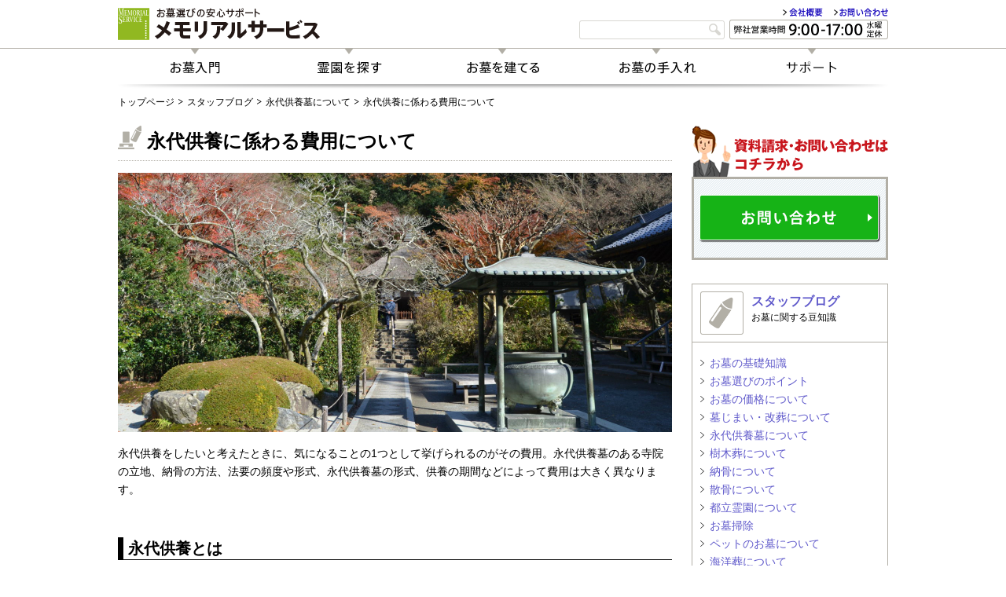

--- FILE ---
content_type: text/html; charset=UTF-8
request_url: https://www.memorial-service.co.jp/blog/eidaikuyou/blog03/
body_size: 16775
content:
<!DOCTYPE html>
<!-- new server 20161216 -->
<!--[if IE 7]>
<html class="ie ie7" lang="ja">
<![endif]-->
<!--[if IE 8]>
<html class="ie ie8" lang="ja">
<![endif]-->
<!--[if !(IE 7) | !(IE 8) ]><!-->
<html lang="ja">
<!--<![endif]-->
<head>
	<meta charset="UTF-8">
	<meta name="format-detection" content="telephone=no">
	<title>永代供養に係わる費用について | 東京のお墓選びはメモリアルサービス | メモリアルサービス</title>
	<!--[if lt IE 9]>
	<script src="https://www.memorial-service.co.jp/wp-content/themes/twentyfourteen/js/html5.js"></script>
	<![endif]-->
	<meta name='robots' content='max-image-preview:large' />
	<style>img:is([sizes="auto" i], [sizes^="auto," i]) { contain-intrinsic-size: 3000px 1500px }</style>
	
<!-- All in One SEO Pack 3.2.10 by Michael Torbert of Semper Fi Web Design[334,367] -->
<meta name="description"  content="永代供養をしたいと考えたときに、気になることの一つとして挙げられるのがその費用でしょう。 費用について考えるにあたり、永代供養に関してかかる費用には様々な名目があります。 それを元に、東京周辺での費用はいくらぐらいなのかを考えてみました。" />

<script type="application/ld+json" class="aioseop-schema">{"@context":"https://schema.org","@graph":[{"@type":"Organization","@id":"https://www.memorial-service.co.jp/#organization","url":"https://www.memorial-service.co.jp/","name":"\u30e1\u30e2\u30ea\u30a2\u30eb\u30b5\u30fc\u30d3\u30b9","sameAs":[]},{"@type":"WebSite","@id":"https://www.memorial-service.co.jp/#website","url":"https://www.memorial-service.co.jp/","name":"\u30e1\u30e2\u30ea\u30a2\u30eb\u30b5\u30fc\u30d3\u30b9","publisher":{"@id":"https://www.memorial-service.co.jp/#organization"},"potentialAction":{"@type":"SearchAction","target":"https://www.memorial-service.co.jp/?s={search_term_string}","query-input":"required name=search_term_string"}},{"@type":"WebPage","@id":"https://www.memorial-service.co.jp/blog/eidaikuyou/blog03/#webpage","url":"https://www.memorial-service.co.jp/blog/eidaikuyou/blog03/","inLanguage":"ja","name":"\u6c38\u4ee3\u4f9b\u990a\u306b\u4fc2\u308f\u308b\u8cbb\u7528\u306b\u3064\u3044\u3066","isPartOf":{"@id":"https://www.memorial-service.co.jp/#website"},"image":{"@type":"ImageObject","@id":"https://www.memorial-service.co.jp/blog/eidaikuyou/blog03/#primaryimage","url":"https://www.memorial-service.co.jp/wp-content/uploads/2014/07/c05e992320d574943cc386f888cf8012.jpg","width":200,"height":150},"primaryImageOfPage":{"@id":"https://www.memorial-service.co.jp/blog/eidaikuyou/blog03/#primaryimage"},"datePublished":"2017-02-22T05:27:25+09:00","dateModified":"2018-06-04T12:57:25+09:00","description":"\u6c38\u4ee3\u4f9b\u990a\u3092\u3057\u305f\u3044\u3068\u8003\u3048\u305f\u3068\u304d\u306b\u3001\u6c17\u306b\u306a\u308b\u3053\u3068\u306e\u4e00\u3064\u3068\u3057\u3066\u6319\u3052\u3089\u308c\u308b\u306e\u304c\u305d\u306e\u8cbb\u7528\u3067\u3057\u3087\u3046\u3002\r\n\u8cbb\u7528\u306b\u3064\u3044\u3066\u8003\u3048\u308b\u306b\u3042\u305f\u308a\u3001\u6c38\u4ee3\u4f9b\u990a\u306b\u95a2\u3057\u3066\u304b\u304b\u308b\u8cbb\u7528\u306b\u306f\u69d8\u3005\u306a\u540d\u76ee\u304c\u3042\u308a\u307e\u3059\u3002\r\n\u305d\u308c\u3092\u5143\u306b\u3001\u6771\u4eac\u5468\u8fba\u3067\u306e\u8cbb\u7528\u306f\u3044\u304f\u3089\u3050\u3089\u3044\u306a\u306e\u304b\u3092\u8003\u3048\u3066\u307f\u307e\u3057\u305f\u3002"},{"@type":"Article","@id":"https://www.memorial-service.co.jp/blog/eidaikuyou/blog03/#article","isPartOf":{"@id":"https://www.memorial-service.co.jp/blog/eidaikuyou/blog03/#webpage"},"author":{"@id":"https://www.memorial-service.co.jp/author/memorialservice_wp_admin/#author"},"headline":"\u6c38\u4ee3\u4f9b\u990a\u306b\u4fc2\u308f\u308b\u8cbb\u7528\u306b\u3064\u3044\u3066","datePublished":"2017-02-22T05:27:25+09:00","dateModified":"2018-06-04T12:57:25+09:00","commentCount":0,"mainEntityOfPage":{"@id":"https://www.memorial-service.co.jp/blog/eidaikuyou/blog03/#webpage"},"publisher":{"@id":"https://www.memorial-service.co.jp/#organization"},"articleSection":"\u6c38\u4ee3\u4f9b\u990a\u5893\u306b\u3064\u3044\u3066, \u304a\u5893\u306e\u7ba1\u7406\u8cbb, \u30b9\u30bf\u30c3\u30d5\u30d6\u30ed\u30b0, \u6c38\u4ee3\u4f9b\u990a\u5893","image":{"@type":"ImageObject","@id":"https://www.memorial-service.co.jp/blog/eidaikuyou/blog03/#primaryimage","url":"https://www.memorial-service.co.jp/wp-content/uploads/2014/07/c05e992320d574943cc386f888cf8012.jpg","width":200,"height":150}},{"@type":"Person","@id":"https://www.memorial-service.co.jp/author/memorialservice_wp_admin/#author","name":"memorialservice_wp_admin","sameAs":[]}]}</script>
<link rel="canonical" href="https://www.memorial-service.co.jp/blog/eidaikuyou/blog03/" />
<!-- All in One SEO Pack -->
<script type="text/javascript">
/* <![CDATA[ */
window._wpemojiSettings = {"baseUrl":"https:\/\/s.w.org\/images\/core\/emoji\/15.0.3\/72x72\/","ext":".png","svgUrl":"https:\/\/s.w.org\/images\/core\/emoji\/15.0.3\/svg\/","svgExt":".svg","source":{"concatemoji":"https:\/\/www.memorial-service.co.jp\/wp-includes\/js\/wp-emoji-release.min.js?ver=6.7.1"}};
/*! This file is auto-generated */
!function(i,n){var o,s,e;function c(e){try{var t={supportTests:e,timestamp:(new Date).valueOf()};sessionStorage.setItem(o,JSON.stringify(t))}catch(e){}}function p(e,t,n){e.clearRect(0,0,e.canvas.width,e.canvas.height),e.fillText(t,0,0);var t=new Uint32Array(e.getImageData(0,0,e.canvas.width,e.canvas.height).data),r=(e.clearRect(0,0,e.canvas.width,e.canvas.height),e.fillText(n,0,0),new Uint32Array(e.getImageData(0,0,e.canvas.width,e.canvas.height).data));return t.every(function(e,t){return e===r[t]})}function u(e,t,n){switch(t){case"flag":return n(e,"\ud83c\udff3\ufe0f\u200d\u26a7\ufe0f","\ud83c\udff3\ufe0f\u200b\u26a7\ufe0f")?!1:!n(e,"\ud83c\uddfa\ud83c\uddf3","\ud83c\uddfa\u200b\ud83c\uddf3")&&!n(e,"\ud83c\udff4\udb40\udc67\udb40\udc62\udb40\udc65\udb40\udc6e\udb40\udc67\udb40\udc7f","\ud83c\udff4\u200b\udb40\udc67\u200b\udb40\udc62\u200b\udb40\udc65\u200b\udb40\udc6e\u200b\udb40\udc67\u200b\udb40\udc7f");case"emoji":return!n(e,"\ud83d\udc26\u200d\u2b1b","\ud83d\udc26\u200b\u2b1b")}return!1}function f(e,t,n){var r="undefined"!=typeof WorkerGlobalScope&&self instanceof WorkerGlobalScope?new OffscreenCanvas(300,150):i.createElement("canvas"),a=r.getContext("2d",{willReadFrequently:!0}),o=(a.textBaseline="top",a.font="600 32px Arial",{});return e.forEach(function(e){o[e]=t(a,e,n)}),o}function t(e){var t=i.createElement("script");t.src=e,t.defer=!0,i.head.appendChild(t)}"undefined"!=typeof Promise&&(o="wpEmojiSettingsSupports",s=["flag","emoji"],n.supports={everything:!0,everythingExceptFlag:!0},e=new Promise(function(e){i.addEventListener("DOMContentLoaded",e,{once:!0})}),new Promise(function(t){var n=function(){try{var e=JSON.parse(sessionStorage.getItem(o));if("object"==typeof e&&"number"==typeof e.timestamp&&(new Date).valueOf()<e.timestamp+604800&&"object"==typeof e.supportTests)return e.supportTests}catch(e){}return null}();if(!n){if("undefined"!=typeof Worker&&"undefined"!=typeof OffscreenCanvas&&"undefined"!=typeof URL&&URL.createObjectURL&&"undefined"!=typeof Blob)try{var e="postMessage("+f.toString()+"("+[JSON.stringify(s),u.toString(),p.toString()].join(",")+"));",r=new Blob([e],{type:"text/javascript"}),a=new Worker(URL.createObjectURL(r),{name:"wpTestEmojiSupports"});return void(a.onmessage=function(e){c(n=e.data),a.terminate(),t(n)})}catch(e){}c(n=f(s,u,p))}t(n)}).then(function(e){for(var t in e)n.supports[t]=e[t],n.supports.everything=n.supports.everything&&n.supports[t],"flag"!==t&&(n.supports.everythingExceptFlag=n.supports.everythingExceptFlag&&n.supports[t]);n.supports.everythingExceptFlag=n.supports.everythingExceptFlag&&!n.supports.flag,n.DOMReady=!1,n.readyCallback=function(){n.DOMReady=!0}}).then(function(){return e}).then(function(){var e;n.supports.everything||(n.readyCallback(),(e=n.source||{}).concatemoji?t(e.concatemoji):e.wpemoji&&e.twemoji&&(t(e.twemoji),t(e.wpemoji)))}))}((window,document),window._wpemojiSettings);
/* ]]> */
</script>
<style id='wp-emoji-styles-inline-css' type='text/css'>

	img.wp-smiley, img.emoji {
		display: inline !important;
		border: none !important;
		box-shadow: none !important;
		height: 1em !important;
		width: 1em !important;
		margin: 0 0.07em !important;
		vertical-align: -0.1em !important;
		background: none !important;
		padding: 0 !important;
	}
</style>
<link rel='stylesheet' id='wp-block-library-css' href='https://www.memorial-service.co.jp/wp-includes/css/dist/block-library/style.min.css?ver=6.7.1' type='text/css' media='all' />
<style id='classic-theme-styles-inline-css' type='text/css'>
/*! This file is auto-generated */
.wp-block-button__link{color:#fff;background-color:#32373c;border-radius:9999px;box-shadow:none;text-decoration:none;padding:calc(.667em + 2px) calc(1.333em + 2px);font-size:1.125em}.wp-block-file__button{background:#32373c;color:#fff;text-decoration:none}
</style>
<style id='global-styles-inline-css' type='text/css'>
:root{--wp--preset--aspect-ratio--square: 1;--wp--preset--aspect-ratio--4-3: 4/3;--wp--preset--aspect-ratio--3-4: 3/4;--wp--preset--aspect-ratio--3-2: 3/2;--wp--preset--aspect-ratio--2-3: 2/3;--wp--preset--aspect-ratio--16-9: 16/9;--wp--preset--aspect-ratio--9-16: 9/16;--wp--preset--color--black: #000000;--wp--preset--color--cyan-bluish-gray: #abb8c3;--wp--preset--color--white: #ffffff;--wp--preset--color--pale-pink: #f78da7;--wp--preset--color--vivid-red: #cf2e2e;--wp--preset--color--luminous-vivid-orange: #ff6900;--wp--preset--color--luminous-vivid-amber: #fcb900;--wp--preset--color--light-green-cyan: #7bdcb5;--wp--preset--color--vivid-green-cyan: #00d084;--wp--preset--color--pale-cyan-blue: #8ed1fc;--wp--preset--color--vivid-cyan-blue: #0693e3;--wp--preset--color--vivid-purple: #9b51e0;--wp--preset--gradient--vivid-cyan-blue-to-vivid-purple: linear-gradient(135deg,rgba(6,147,227,1) 0%,rgb(155,81,224) 100%);--wp--preset--gradient--light-green-cyan-to-vivid-green-cyan: linear-gradient(135deg,rgb(122,220,180) 0%,rgb(0,208,130) 100%);--wp--preset--gradient--luminous-vivid-amber-to-luminous-vivid-orange: linear-gradient(135deg,rgba(252,185,0,1) 0%,rgba(255,105,0,1) 100%);--wp--preset--gradient--luminous-vivid-orange-to-vivid-red: linear-gradient(135deg,rgba(255,105,0,1) 0%,rgb(207,46,46) 100%);--wp--preset--gradient--very-light-gray-to-cyan-bluish-gray: linear-gradient(135deg,rgb(238,238,238) 0%,rgb(169,184,195) 100%);--wp--preset--gradient--cool-to-warm-spectrum: linear-gradient(135deg,rgb(74,234,220) 0%,rgb(151,120,209) 20%,rgb(207,42,186) 40%,rgb(238,44,130) 60%,rgb(251,105,98) 80%,rgb(254,248,76) 100%);--wp--preset--gradient--blush-light-purple: linear-gradient(135deg,rgb(255,206,236) 0%,rgb(152,150,240) 100%);--wp--preset--gradient--blush-bordeaux: linear-gradient(135deg,rgb(254,205,165) 0%,rgb(254,45,45) 50%,rgb(107,0,62) 100%);--wp--preset--gradient--luminous-dusk: linear-gradient(135deg,rgb(255,203,112) 0%,rgb(199,81,192) 50%,rgb(65,88,208) 100%);--wp--preset--gradient--pale-ocean: linear-gradient(135deg,rgb(255,245,203) 0%,rgb(182,227,212) 50%,rgb(51,167,181) 100%);--wp--preset--gradient--electric-grass: linear-gradient(135deg,rgb(202,248,128) 0%,rgb(113,206,126) 100%);--wp--preset--gradient--midnight: linear-gradient(135deg,rgb(2,3,129) 0%,rgb(40,116,252) 100%);--wp--preset--font-size--small: 13px;--wp--preset--font-size--medium: 20px;--wp--preset--font-size--large: 36px;--wp--preset--font-size--x-large: 42px;--wp--preset--spacing--20: 0.44rem;--wp--preset--spacing--30: 0.67rem;--wp--preset--spacing--40: 1rem;--wp--preset--spacing--50: 1.5rem;--wp--preset--spacing--60: 2.25rem;--wp--preset--spacing--70: 3.38rem;--wp--preset--spacing--80: 5.06rem;--wp--preset--shadow--natural: 6px 6px 9px rgba(0, 0, 0, 0.2);--wp--preset--shadow--deep: 12px 12px 50px rgba(0, 0, 0, 0.4);--wp--preset--shadow--sharp: 6px 6px 0px rgba(0, 0, 0, 0.2);--wp--preset--shadow--outlined: 6px 6px 0px -3px rgba(255, 255, 255, 1), 6px 6px rgba(0, 0, 0, 1);--wp--preset--shadow--crisp: 6px 6px 0px rgba(0, 0, 0, 1);}:where(.is-layout-flex){gap: 0.5em;}:where(.is-layout-grid){gap: 0.5em;}body .is-layout-flex{display: flex;}.is-layout-flex{flex-wrap: wrap;align-items: center;}.is-layout-flex > :is(*, div){margin: 0;}body .is-layout-grid{display: grid;}.is-layout-grid > :is(*, div){margin: 0;}:where(.wp-block-columns.is-layout-flex){gap: 2em;}:where(.wp-block-columns.is-layout-grid){gap: 2em;}:where(.wp-block-post-template.is-layout-flex){gap: 1.25em;}:where(.wp-block-post-template.is-layout-grid){gap: 1.25em;}.has-black-color{color: var(--wp--preset--color--black) !important;}.has-cyan-bluish-gray-color{color: var(--wp--preset--color--cyan-bluish-gray) !important;}.has-white-color{color: var(--wp--preset--color--white) !important;}.has-pale-pink-color{color: var(--wp--preset--color--pale-pink) !important;}.has-vivid-red-color{color: var(--wp--preset--color--vivid-red) !important;}.has-luminous-vivid-orange-color{color: var(--wp--preset--color--luminous-vivid-orange) !important;}.has-luminous-vivid-amber-color{color: var(--wp--preset--color--luminous-vivid-amber) !important;}.has-light-green-cyan-color{color: var(--wp--preset--color--light-green-cyan) !important;}.has-vivid-green-cyan-color{color: var(--wp--preset--color--vivid-green-cyan) !important;}.has-pale-cyan-blue-color{color: var(--wp--preset--color--pale-cyan-blue) !important;}.has-vivid-cyan-blue-color{color: var(--wp--preset--color--vivid-cyan-blue) !important;}.has-vivid-purple-color{color: var(--wp--preset--color--vivid-purple) !important;}.has-black-background-color{background-color: var(--wp--preset--color--black) !important;}.has-cyan-bluish-gray-background-color{background-color: var(--wp--preset--color--cyan-bluish-gray) !important;}.has-white-background-color{background-color: var(--wp--preset--color--white) !important;}.has-pale-pink-background-color{background-color: var(--wp--preset--color--pale-pink) !important;}.has-vivid-red-background-color{background-color: var(--wp--preset--color--vivid-red) !important;}.has-luminous-vivid-orange-background-color{background-color: var(--wp--preset--color--luminous-vivid-orange) !important;}.has-luminous-vivid-amber-background-color{background-color: var(--wp--preset--color--luminous-vivid-amber) !important;}.has-light-green-cyan-background-color{background-color: var(--wp--preset--color--light-green-cyan) !important;}.has-vivid-green-cyan-background-color{background-color: var(--wp--preset--color--vivid-green-cyan) !important;}.has-pale-cyan-blue-background-color{background-color: var(--wp--preset--color--pale-cyan-blue) !important;}.has-vivid-cyan-blue-background-color{background-color: var(--wp--preset--color--vivid-cyan-blue) !important;}.has-vivid-purple-background-color{background-color: var(--wp--preset--color--vivid-purple) !important;}.has-black-border-color{border-color: var(--wp--preset--color--black) !important;}.has-cyan-bluish-gray-border-color{border-color: var(--wp--preset--color--cyan-bluish-gray) !important;}.has-white-border-color{border-color: var(--wp--preset--color--white) !important;}.has-pale-pink-border-color{border-color: var(--wp--preset--color--pale-pink) !important;}.has-vivid-red-border-color{border-color: var(--wp--preset--color--vivid-red) !important;}.has-luminous-vivid-orange-border-color{border-color: var(--wp--preset--color--luminous-vivid-orange) !important;}.has-luminous-vivid-amber-border-color{border-color: var(--wp--preset--color--luminous-vivid-amber) !important;}.has-light-green-cyan-border-color{border-color: var(--wp--preset--color--light-green-cyan) !important;}.has-vivid-green-cyan-border-color{border-color: var(--wp--preset--color--vivid-green-cyan) !important;}.has-pale-cyan-blue-border-color{border-color: var(--wp--preset--color--pale-cyan-blue) !important;}.has-vivid-cyan-blue-border-color{border-color: var(--wp--preset--color--vivid-cyan-blue) !important;}.has-vivid-purple-border-color{border-color: var(--wp--preset--color--vivid-purple) !important;}.has-vivid-cyan-blue-to-vivid-purple-gradient-background{background: var(--wp--preset--gradient--vivid-cyan-blue-to-vivid-purple) !important;}.has-light-green-cyan-to-vivid-green-cyan-gradient-background{background: var(--wp--preset--gradient--light-green-cyan-to-vivid-green-cyan) !important;}.has-luminous-vivid-amber-to-luminous-vivid-orange-gradient-background{background: var(--wp--preset--gradient--luminous-vivid-amber-to-luminous-vivid-orange) !important;}.has-luminous-vivid-orange-to-vivid-red-gradient-background{background: var(--wp--preset--gradient--luminous-vivid-orange-to-vivid-red) !important;}.has-very-light-gray-to-cyan-bluish-gray-gradient-background{background: var(--wp--preset--gradient--very-light-gray-to-cyan-bluish-gray) !important;}.has-cool-to-warm-spectrum-gradient-background{background: var(--wp--preset--gradient--cool-to-warm-spectrum) !important;}.has-blush-light-purple-gradient-background{background: var(--wp--preset--gradient--blush-light-purple) !important;}.has-blush-bordeaux-gradient-background{background: var(--wp--preset--gradient--blush-bordeaux) !important;}.has-luminous-dusk-gradient-background{background: var(--wp--preset--gradient--luminous-dusk) !important;}.has-pale-ocean-gradient-background{background: var(--wp--preset--gradient--pale-ocean) !important;}.has-electric-grass-gradient-background{background: var(--wp--preset--gradient--electric-grass) !important;}.has-midnight-gradient-background{background: var(--wp--preset--gradient--midnight) !important;}.has-small-font-size{font-size: var(--wp--preset--font-size--small) !important;}.has-medium-font-size{font-size: var(--wp--preset--font-size--medium) !important;}.has-large-font-size{font-size: var(--wp--preset--font-size--large) !important;}.has-x-large-font-size{font-size: var(--wp--preset--font-size--x-large) !important;}
:where(.wp-block-post-template.is-layout-flex){gap: 1.25em;}:where(.wp-block-post-template.is-layout-grid){gap: 1.25em;}
:where(.wp-block-columns.is-layout-flex){gap: 2em;}:where(.wp-block-columns.is-layout-grid){gap: 2em;}
:root :where(.wp-block-pullquote){font-size: 1.5em;line-height: 1.6;}
</style>
<link rel='stylesheet' id='contact-form-7-css' href='https://www.memorial-service.co.jp/wp-content/plugins/contact-form-7/includes/css/styles.css?ver=6.0.4' type='text/css' media='all' />
<link rel='stylesheet' id='genericons-css' href='https://www.memorial-service.co.jp/wp-content/themes/twentyfourteen/genericons/genericons.css?ver=3.0.2' type='text/css' media='all' />
<link rel='stylesheet' id='twentyfourteen-style-css' href='https://www.memorial-service.co.jp/wp-content/themes/memorial-service/style.css?ver=6.7.1' type='text/css' media='all' />
<!--[if lt IE 9]>
<link rel='stylesheet' id='twentyfourteen-ie-css' href='https://www.memorial-service.co.jp/wp-content/themes/twentyfourteen/css/ie.css?ver=20131205' type='text/css' media='all' />
<![endif]-->
<link rel='stylesheet' id='taxopress-frontend-css-css' href='https://www.memorial-service.co.jp/wp-content/plugins/simple-tags/assets/frontend/css/frontend.css?ver=3.28.1' type='text/css' media='all' />
<script type="text/javascript" src="https://www.memorial-service.co.jp/wp-includes/js/jquery/jquery.min.js?ver=3.7.1" id="jquery-core-js"></script>
<script type="text/javascript" src="https://www.memorial-service.co.jp/wp-includes/js/jquery/jquery-migrate.min.js?ver=3.4.1" id="jquery-migrate-js"></script>
<script type="text/javascript" src="https://www.memorial-service.co.jp/wp-content/plugins/simple-tags/assets/frontend/js/frontend.js?ver=3.28.1" id="taxopress-frontend-js-js"></script>
<link rel="https://api.w.org/" href="https://www.memorial-service.co.jp/wp-json/" /><link rel="alternate" title="JSON" type="application/json" href="https://www.memorial-service.co.jp/wp-json/wp/v2/posts/277" /><link rel="EditURI" type="application/rsd+xml" title="RSD" href="https://www.memorial-service.co.jp/xmlrpc.php?rsd" />
<link rel='shortlink' href='https://www.memorial-service.co.jp/?p=277' />
<link rel="alternate" title="oEmbed (JSON)" type="application/json+oembed" href="https://www.memorial-service.co.jp/wp-json/oembed/1.0/embed?url=https%3A%2F%2Fwww.memorial-service.co.jp%2Fblog%2Feidaikuyou%2Fblog03%2F" />
<link rel="alternate" title="oEmbed (XML)" type="text/xml+oembed" href="https://www.memorial-service.co.jp/wp-json/oembed/1.0/embed?url=https%3A%2F%2Fwww.memorial-service.co.jp%2Fblog%2Feidaikuyou%2Fblog03%2F&#038;format=xml" />
<script>
document.addEventListener("scroll", function () {
    let elements = document.querySelectorAll(".zoomin, .zoomIn02, .zoomIn03, .zoomIn04, .zoomIn05");

    elements.forEach(function (el) {
        let rect = el.getBoundingClientRect();
        if (rect.top < window.innerHeight * 0.9 && rect.bottom > 0) {
            el.classList.add("active"); // アニメーションを適用
        }
    });
});
</script>

		<style type="text/css" id="wp-custom-css">
			.lp-btn{
		display: block;
    width: 364px;
    height: 73px;
    margin: 63px auto 0 auto;
}
.lp-btn a{
    width: 100%;
    display: flex;
    height: 100%;
    background-color: #d50000;
    color: #ffff;
    font-size: 1.6rem;
    align-items: center;
    justify-content: center;
    font-weight: 700;
}
.lp-btn a:visited{
	color: #ffff;
	
}
.lp-btn a:hover{
	opacity:0.8;
	text-decoration: none;
}
.zoomin, .zoomIn02, .zoomIn03, .zoomIn04, .zoomIn05, .zoomIn06 {
    opacity: 0;
    transform: scale(0.8);
    visibility: hidden; /* 初期状態で非表示 */
}

/* スクロールで発火したらアニメーション適用 */
.zoomin.active {
    animation: ZOOM 0.5s ease 0s 1 forwards;
    visibility: visible;
}
.zoomIn02.active {
    animation: ZOOM 0.5s ease 0.3s 1 forwards;
    visibility: visible;
}
.zoomIn03.active {
    animation: ZOOM 0.5s ease 0.6s 1 forwards;
    visibility: visible;
}
.zoomIn04.active {
    animation: ZOOM 0.5s ease 0.9s 1 forwards;
    visibility: visible;
}
.zoomIn05.active {
    animation: ZOOM 0.5s ease 1.2s 1 forwards;
    visibility: visible;
}
.zoomIn06.active {
    animation: ZOOM 0.5s ease 1.5s 1 forwards;
    visibility: visible;
}

@keyframes ZOOM {
    0% {
        opacity: 0;
        transform: scale(0.8);
        visibility: hidden;
    }
    10% {
        visibility: visible;
    }
    50% {
        opacity: 1;
        transform: scale(1.1); /* 1.1倍に拡大 */
    }
    100% {
        opacity: 1;
        transform: scale(1); /* 通常サイズに戻る */
    }
}
.sainokuni-container{
		width: 100vw;
    position: relative;
    left: 50%;
    transform: translateX(-50%);
}
.pricebox-inner {
		font-size:2rem;
    display: flex;
   align-items: center;
    justify-content: center;
}
.price-label {
    font-size: clamp(18px, 2vw, 20px);
    font-weight: 600;
    letter-spacing: 0.05em;
    color: #ffffff;
    padding: clamp(14px, 2.3vw, 23px) clamp(14px, 2.0vw, 20px);
    background-color: #549A96;
}
p.t-price {
    font-weight: 600;
    letter-spacing: -0.02em;
    display: flex;
    align-items: baseline;
    margin: -6px 0 0 8px;
}
p.t-price span {
    font-size: clamp(10px, 11vw, 90px) !important;
    font-weight: 700;
    letter-spacing: 0;
    color: #549A96;
    display: flex
;
    align-items: baseline;
    margin-left: 6px;
}

.topmain {
    position: relative;
    left: -50vw;
    margin-left: 50%;
    width: 100vw;
}
.topmain .info {
		display:flex;
		justify-content:center;
    bottom: 1.2em;
    left: 50%;
		position: absolute;
    transform: translateX(-50%);
    font-size: clamp(14px, 3.4vw, 20px);
    font-weight: 600;
    letter-spacing: 0.05em;
    line-height: calc(49 / 34);
    color: #394FAC;
    width: 100%;
    text-align: center;
		gap:10px;
    text-shadow: 0 0 0.5em #549A96, 0 0 0.5em #549A96, 0 0 0.5em #549A96, 0 0 0.5em #549A96, 0 0 0.5em #549A96, 0 0 0.5em #549A96, 0 0 0.5em #549A96, 0 0 0.5em #549A96, 0 0 0.5em #549A96, 0 0 0.5em #549A96, 0 0 0.5em #549A96, 0 0 0.5em #549A96, 0 0 0.5em #549A96, 0 0 0.5em #549A96, 0 0 0.5em #549A96, 0 0 0.5em #549A96, 0 0 0.5em #549A96, 0 0 0.5em #549A96;
	border:none !important;
}
.topmain .info p{
	padding:1rem;
	background-color:#549A96;
	color:#ffffff;
	border-radius:10px;
}
@media (max-width: 768px){
	.sp-only-cv{
		display:none !important;
	}
}
@media (min-width: 768px){
	.sp_info{
		display:none !important;
	}
}
.sp_info{
	display:flex;
	flex-direction:column;
	gap:5px;
}
.sp_info p{
	border-radius:2px;
	border:1px solid #549A96;
	padding:10px;
	background-color:#549A96;
	color:#ffffff;
	font-size:1.5rem;
	font-weight:600;
}



.price-name{
		font-size: clamp(18px, 2.2vw, 22px) !important;
    font-weight: 500;
    letter-spacing: 0.05em;
    color: #549A96;
    text-align: center;
    padding: 10px 0;
    background-color: #F5FCFC;
    border: 1px solid #549A96;
    border-radius: 3px;

}
.sainokuni-info{
	max-width:800px;
	margin: 0 auto;
}

.memorial-container {
    background-color: #4c8a86; /* グリーン系の背景色 */
    padding: 40px;
    text-align: center;
    border-radius: 10px;
    max-width: 800px;
    margin: 20px auto;
    color: white;
}

.memorial-title {
		border:none !important;
    font-size: 24px !important;
    font-weight: bold;
}

.memorial-subtitle {
    font-size: 20px !important;
		color:#4c8a86;
		background-color:#ffffff;
    margin-bottom: 20px;
		padding:20px;
}

.memorial-content {
    display: flex;
    align-items: center;
		justify-content:center;
		gap:20px;
}
/* スマホ画面（最大幅768px）では縦並びに */
@media (max-width: 768px) {
    .memorial-content {
        flex-direction: column;
    }
}
.memorial-image {
	width:100%;
}
.memorial-image img {
    max-width: 100%;
    height: auto;
    border-radius: 8px;
}

.memorial-description {
    background: white;
    color: #333;
    padding: 20px;
    border-radius: 8px;
    width:100%;
    max-width: 600px;
}

.memorial-table {
    width: 100%;
    border-collapse: collapse;
    margin-top: 10px;
}

.memorial-table th,
.memorial-table td {
    border: 1px solid #ccc;
    padding: 10px;
    text-align: center;
}

.memorial-table th {
    background: #ddd;
}

.memorial-button {
    display: block;
    background: #f0a500;
    color: white;
    text-align: center;
    padding: 10px 20px;
    margin-top: 15px;
    text-decoration: none;
    border-radius: 5px;
    font-weight: bold;
}

.memorial-button:hover {
    background: #d98e00;
}

.annotation-box {
    width: 100%;
    max-width: 760px;
    margin: 16px auto 0;
    border: 1px solid #ffffff;
    border-radius: 3px;
}
.annotation {
    font-size:18px;
    letter-spacing: calc(16px* 0.05);
    line-height: calc(31 / 16);
    color: #ffffff;
    list-style: none;
}

@media (min-width: 768px){
	.under-cv {
		display:none !important;
	}
}
  .under-cv {
    position: fixed;
    bottom: 0;
    left: 0;
    width: 100%;
    display: flex;
		z-index:10000;
    background: #fff;
    box-shadow: 0 -2px 5px rgba(0, 0, 0, 0.1);
  }

  .under-cv .phone, .under-cv .request {
    text-align: center;
  }

  .under-cv .phone {
    background: #fff;
		width: 80%;
  }

  .under-cv .request {
    background: #d50000;
		padding:10px;
		width: 20%;
  }
	.under-cv .request span {
    color: #ffffff;
  }

  .under-cv a {
    display: block;
    color: #fff;
    font-size: 16px;
    text-decoration: none;
  }

  .under-cv .phone a {
    color: #000;
  }

  .under-cv img {
    width:100%;
  }

.info-title{
	background-color:#C3D69E;
}
.info-title h2{
	font-size:2rem !important;
	border:none !important;
	margin:0 !important;
}

.info-container {
    display: flex;
		flex-wrap:wrap;
    align-items: center;
    gap: 20px;
    padding: 50px;
	  justify-content:center;
		position:relative;
}


.info-item {
    background-color: white;
    width: 254px;
    height: 254px;
    border-radius: 50%;
    display: flex;
    flex-direction: column;
    align-items: center;
    justify-content: center;
    text-align: center;
    box-shadow: 2px 2px 10px rgba(0, 0, 0, 0.2);
    padding: 15px;
    font-weight: bold;
    font-size: 14px;
    position: relative;
}

.info-img {
    margin-top: -20px; /* 画像だけを上にずらす */
	 height:50%;
}

.info-img img {
    height: 100%;
		width:auto;
}

.info-text {
    text-align: center;
    height: 50%;
}

.info-text p {
    line-height: 0.6;
	  font-size: 2.3rem !important;
    margin: 0;
}

.info-text span {
    display: block;
    font-weight: bold;
    color: #EF5630;
}



		</style>
		

<link rel="apple-touch-icon" sizes="57x57" href="/favicon/apple-touch-icon-57x57.png">
<link rel="apple-touch-icon" sizes="60x60" href="/favicon/apple-touch-icon-60x60.png">
<link rel="apple-touch-icon" sizes="72x72" href="/favicon/apple-touch-icon-72x72.png">
<link rel="apple-touch-icon" sizes="76x76" href="/favicon/apple-touch-icon-76x76.png">
<link rel="apple-touch-icon" sizes="114x114" href="/favicon/apple-touch-icon-114x114.png">
<link rel="apple-touch-icon" sizes="120x120" href="/favicon/apple-touch-icon-120x120.png">
<link rel="apple-touch-icon" sizes="144x144" href="/favicon/apple-touch-icon-144x144.png">
<link rel="apple-touch-icon" sizes="152x152" href="/favicon/apple-touch-icon-152x152.png">
<link rel="apple-touch-icon" sizes="180x180" href="/favicon/apple-touch-icon-180x180.png">
<link rel="icon" type="image/png" href="/favicon/favicon-32x32.png" sizes="32x32">
<link rel="icon" type="image/png" href="/favicon/android-chrome-192x192.png" sizes="192x192">
<link rel="icon" type="image/png" href="/favicon/favicon-96x96.png" sizes="96x96">
<link rel="icon" type="image/png" href="/favicon/favicon-16x16.png" sizes="16x16">
<link rel="manifest" href="/favicon/manifest.json">
<link rel="shortcut icon" href="/favicon/favicon.ico">
<meta name="msapplication-TileColor" content="#00a300">
<meta name="msapplication-TileImage" content="/favicon/mstile-144x144.png">
<meta name="msapplication-config" content="/favicon/browserconfig.xml">
<meta name="theme-color" content="#ffffff">

<meta name="viewport" content="width=device-width">
<link rel="stylesheet" href="/css/import.css" type="text/css" media="all">

<script type="text/javascript" src="/js/jquery.js"></script>
<!--[if (gte IE 6)&(lte IE 8)]>
  <script type="text/javascript" src="/js/selectivizr.js"></script>
<![endif]-->
<script type="text/javascript" src="/js/jquery.easing.1.3.js"></script>
<script type='text/javascript' src='/js/basic.js'></script>



<link rel="alternate" type="application/rss+xml" title="メモリアルサービス" href="https://www.memorial-service.co.jp/feed/" />
<meta name="google-site-verification" content="di0VX6-s2oZe4yNCgWepg4wDC4m37saGNgbzEsD0Pbc" />
</head>
<body class="post-template-default single single-post postid-277 single-format-standard masthead-fixed full-width singular">
<!-- Google Tag Manager -->
<noscript><iframe src="//www.googletagmanager.com/ns.html?id=GTM-MFFCR9"
height="0" width="0" style="display:none;visibility:hidden"></iframe></noscript>
<script>(function(w,d,s,l,i){w[l]=w[l]||[];w[l].push({'gtm.start':
new Date().getTime(),event:'gtm.js'});var f=d.getElementsByTagName(s)[0],
j=d.createElement(s),dl=l!='dataLayer'?'&l='+l:'';j.async=true;j.src=
'//www.googletagmanager.com/gtm.js?id='+i+dl;f.parentNode.insertBefore(j,f);
})(window,document,'script','dataLayer','GTM-MFFCR9');</script>
<!-- End Google Tag Manager -->


<div id="top" class="site hentry">
	<header class="fixedHeader">
		<div class="w980 clearfix" id="mainHeader">
			<div class="headerLogo"><a href="/"><img src="/images/headerLogo2.png" alt="お墓選びの安心サポート メモリアルサービス"></a></div>
			<div class="headerSearch clearfix">
				<form method="get" id="searchform" action="/">
					<input type="text" class="field" name="s" id="s" placeholder="">
					<input type="submit" class="submit" name="submit" id="searchsubmit" value="">
					<!-- <input type="hidden" value="-5,-6" name="cat"> -->
				</form>
			</div>
			<div class="headerUtil clearfix">
				<div class="clearfix">
					<div class="headerCompany"><a href="/company/">会社概要</a></div>
					<div class="headerInq"><a href="/form/" id="form_header">お問い合わせ</a></div>
				</div>
				<div class="headerTime"><img src="/images/headerTime.png" alt="9:00-17:00 水曜定休"></div>
			</div>
		</div>
	</header>
	<header class="fixedHeader">
		<div class="w980 clearfix" id="mainHeader">
			<h1 class="headerLogo"><a href="/"><img src="/images/headerLogo2.png" alt="お墓選びの安心サポート メモリアルサービス"></a></h1>
			<div class="headerSearch clearfix">
				<form method="get" id="searchform" action="/">
					<input type="text" class="field" name="s" id="s" placeholder="">
					<input type="submit" class="submit" name="submit" id="searchsubmit" value="">
					<!-- <input type="hidden" value="-5,-6" name="cat"> -->
				</form>
			</div>
			<div class="headerUtil clearfix">
				<div class="clearfix">
					<div class="headerCompany"><a href="/company/">会社概要</a></div>
					<div class="headerInq"><a href="/form/" id="form_header">お問い合わせ</a></div>
				</div>
				<div class="headerTime"><img src="/images/headerTime.png" alt="9:00-17:00 水曜定休"></div>
			</div>
		</div>
	</header>
	
	<nav class="fixedHeader">
		<ul class="w980 clearfix" id="mainNav">
			<li class="mainNav" id="navHowto"><span><a href="/how-to/">お墓入門</a></span><ul class="sub"><li><a href="/how-to/kakaku/">墓石の価格</a></li><li><a href="/how-to/flow/">お墓ができるまで</a></li><li><a href="/how-to/syurui/">霊園の種類</a></li><li><a href="/how-to/reason/">お墓を建てる理由</a></li><li><a href="/how-to/law/">お墓の法律</a></li></ul></li>
			<li class="mainNav" id="navSearch"><span><a href="/reien/">霊園を探す</a></span><ul class="sub"><li><a href="/reien/minei/">民営霊園</a></li><li><a href="/reien/kouei/">都立霊園</a></li><li><a href="/reien/kouei/toei-reien-kakaku/">都立霊園 墓石価格</a></li><li><a href="/reien/eidaikuyou/">永代供養墓</a></li><li><a href="/reien/jumokusou/">樹木葬</a></li><li><a href="/reien/pet/">ペットと一緒のお墓</a></li><li><a href="/reien/kaiyousou/">海洋葬（海への散骨葬）</a></li></ul></li>
			<li class="mainNav" id="navBuild"><span><a href="/build/">お墓を建てる</a></span><ul class="sub"><li><a href="/build/select/">墓石の選び方</a></li><li><a href="/build/design/">墓石デザイン</a></li><li><a href="/build/choukoku/">墓石 彫刻・文字・付属品</a></li><li><a href="/build/kaisou/">墓じまい・改葬（墓の引越）</a></li><li><a href="/build/voice/">お客様の声</a></li></ul></li>
			<li class="mainNav" id="navMaintenance"><span><a href="/maintenance/">お墓の手入れ</a></span><ul class="sub"><li><a href="/maintenance/cleaning/">お墓のクリーニング</a></li><li><a href="/maintenance/reform/">お墓のリフォーム</a></li></ul></li>
			<li class="mainNav" id="navForm"><span><a href="/support/">サポート</a></span><ul class="sub"><li><a href="/category/blog/">スタッフブログ</a></li><li><a href="/category/faq/">よくあるご質問</a></li><li><a href="/support/shiharai/">お支払い方法</a></li><li><a href="/support/word/">お墓の単語</a></li><li><a href="/support/caution/">お問い合わせ時の注意点</a></li><li><a href="/form/" id="form_navi">お問い合わせ</a></li><li><a href="/company/">会社概要</a></li><li><a href="/company/privacy-policy/">個人情報保護に関する表記</a></li></ul></li>
		</ul>
	</nav>
<div class="w980 clearfix" id="pannavWrapper">
	<div class="pannav"><a href="/" class="home"><span>トップページ</span></a></div>
				<div class="pannav"><a title="スタッフブログ" href="/category/blog/" class="post post-page"><span>スタッフブログ</span></a></div>
	<div class="pannav"><a title="永代供養墓について" href="/category/blog/eidaikuyou/" class="post post-page"><span>永代供養墓について</span></a></div>
												<div class="pannavP">
	<a title="永代供養に係わる費用について" href="https://www.memorial-service.co.jp/blog/eidaikuyou/blog03/"><span>永代供養に係わる費用について</span></a></div>
</div>

	<div id="main" class="w980 mt20 clearfix">
		<div id="primary" class="leftContents">
			<div class="mainContents">
			
<article id="post-277" class="post-277 post type-post status-publish format-standard has-post-thumbnail category-eidaikuyou tag-39 tag-55 tag-42">
	
	<header class="entry-header">
<h1 class="indexH1 entry-title"><span><img src="/images/indexH1_blog.gif"></span>永代供養に係わる費用について</h1>	</header><!-- .entry-header -->

		<div class="entry-content blog-entry-content">
		<div class="blogSplash">
<img fetchpriority="high" decoding="async" src="https://www.memorial-service-prod.com/core/wp-content/uploads/2014/07/3d995880cf463ff3b4216a254858e176.jpg" alt="永代供養 費用" width="705" height="330" class="aligncenter size-full wp-image-278" srcset="https://www.memorial-service.co.jp/wp-content/uploads/2014/07/3d995880cf463ff3b4216a254858e176.jpg 705w, https://www.memorial-service.co.jp/wp-content/uploads/2014/07/3d995880cf463ff3b4216a254858e176-300x140.jpg 300w, https://www.memorial-service.co.jp/wp-content/uploads/2014/07/3d995880cf463ff3b4216a254858e176-427x200.jpg 427w" sizes="(max-width: 705px) 100vw, 705px" />
</div>

<p>永代供養をしたいと考えたときに、気になることの1つとして挙げられるのがその費用。永代供養墓のある寺院の立地、納骨の方法、法要の頻度や形式、永代供養墓の形式、供養の期間などによって費用は大きく異なります。</p>
<br />
<h2>永代供養とは</h2>
<p>永代供養とは、本来、死者を永きにわたり供養していくことでした。最近ではさまざまな理由でお墓参りができない人に代わり、寺院や霊園が永代にわたり供養することを永代供養と一般的に呼ぶようになりました。</p>

<p>お墓の継承者がいない、親族が遠くにいて管理ができないなどの理由で、代々続いたお墓が無縁墓化するのを防ぐため、永代供養墓へ改葬するケースが増えています。永代供養とは、無縁墓化するリスクを回避する1つの手段といえるでしょう。</p>
<br />
<h3>永代供養の特徴</h3>
<p>永代供養とは具体的には、預けた遺骨をほかの人と一緒に納骨室などに安置するお墓です。このため永代供養墓のことを、合祀墓、共同墓、合葬式納骨などと呼ぶこともあります。供養塔やモニュメント、納骨棚などのタイプがあり、過去の宗旨宗派は問われません。</p>

<p>また、「永代」とありますが、一般的には、十七回忌、三十三回忌といった年忌法要をめどに、遺骨をほかの遺骨と一緒に土に還し合祀する場合が多いようです。お盆やお彼岸など年数回の法要や、合同慰霊祭が行われます。</p>
<br />
<h3>永代供養が増えている理由</h3>
<p>お墓は、故人を祀り供養する場所であるとともに、一族の絆を確認する大切な場所です。しかし戦後の社会環境が大きく変わり、核家族化の進行、人口の都市部への集中、少子化などの影響で、お墓の継承者がいなくなり無縁墓化が進みました。無縁墓になるとお墓が荒れるなど周囲に迷惑がかかるため、墓じまいや改葬を選択するケースが増加。改葬する場合は、永代供養墓で供養を行うことが増えるようになったという背景があります。</p>

<p>また、都市部ではお墓を新たに建てるには、大きな費用がかかるため、継承者の有無にかかわらず、費用を抑えられる永代供養を選択するケースも増える傾向にあるようです。</p>

<br />
<h2>「永代供養料」が含んでいる費用について</h2>
<p>永代供養の費用には、10万円から100万円を超える場合など相場に幅があります。また、さまざまな名目の費用があり、どのような費用なのか理解することが大切です。永代供養料が含む費用について解説します。</p>
<br />
<h3>永代使用料</h3>
<p>永代使用料とは、永代供養墓の墓所を使用するための料金です。</p>

<p>ロッカー形式のような墓所であるのか、遺骨を納骨開始時から他の故人と合わせて合祀するのか、共同の納骨堂に骨壷を安置するのかなどによってその料金は異なってきます。また、納骨する場所の面積と比例して、料金が変わる場合もあるようです。</p>
<br />
<h3>永代管理料</h3>
<p>永代管理料とは、永代供養墓を維持していくために必要な経費の名目です。</p>

<p>永代管理費はおもに、水汲み場や、樹木の管理費、施設の清掃などにあてられます。1年でいくら、というような形式で年ごとに支払う場合もあれば、一括でいくら、というようにすべて前納する場合もあります。</p>

<p>契約期間が終了してからは、合祀するための永代供養墓に遺骨が移されるなどの合祀が行われることが大半です。それ以降の管理用はかからないことが多いですが、それも管理している寺院によります。</p>
<br />
<h3>永代供養料</h3>
<p>永代供養料とは、祥月命日やお盆・お彼岸に始まり、一回忌から長い場合は五十回忌まで（平均的には三十三回忌までといわれています）、さまざまな節目ごとの供養を行うことに対する費用を指しています。</p>

<p>多くの永代供養墓は、骨壺を安置する期間に三十三回忌までといったような制限を設けています。</p>

<p>供養・法要の回数の多さを、きめの細かいサービスとしてセールスポイントにしている寺院もあります。回数などは寺院などによってかなり異なりますし、個別の法要については別途料金が発生する場合もあります。</p>

<p>もちろん、期限が過ぎても遺骨の記録は残り、合同で供養されることになります。</p>
<br />
<h3>埋葬料・納骨料</h3>
<p>埋葬料や納骨料など、名目は異なる場合がありますが、ほぼ同じような意味で使われている言葉です。</p>

<p>これらは、遺骨を納骨する際にかかる費用を指しています。骨壷を所定の場所に納める手数料といった意味から、納骨の際の法要を営む場合のお布施の意味合いを含んだ費用まで指すこともあり、金額もその方法によって左右されます。</p>
<br />
<h3>刻字料</h3>
<p>刻字料とは、納骨者の氏名を墓誌などに彫る際にかかる費用を指しています。個別の石碑や石板などを使用する場合には、それらが実費としてかかる場合もあります。</p>

<p>以上が「永代供養料」といわれるものの一般的な内訳になります。</p>

<p>これらの細かな内訳については、項目ごとの費用を明記している寺院もあれば、一括で「永代供養料」という名目としている場合もあります。一括で支払いが終了したと思ったら、その後もいろいろと支払うべき費用が追加で請求された、などということがないかどうかは、事前に確認する必要があるといえるでしょう。</p>
<br />
<h2>東京近郊の永代供養の費用について</h2>
<p>東京都近郊での永代供養を考えた場合、永代供養料のおおまかな目安は10万円から数百万円とされており、かなり幅があります。</p>

<p>10万円程度の費用だと、個別の位牌・骨壷の安置などはなく、始めから遺骨を土に還すような供養の仕方を取る場合がほとんどです。多額の費用をかける必要がないと考える方や、疎遠となってしまった親族の遺骨を抱えて困っている方などはこのような形式の永代供養墓を選ぶと金銭的な負担が少なく、最適だといえるでしょう。</p>

<p>「墓石」「家の墓所」といった従来型のお墓の購入は考えていないが、ある程度の期間は個別に供養して欲しいという方や、定期的にその永代供養墓を訪れて位牌やお骨に直接対峙してお参りをしたいと考えている方は、少なくとも50万円程度からの費用を見積もっておいたほうがよいでしょう。</p>

<p>夫婦や家族ごと永代供養してもらう場合には、個人での契約よりはやや格安となるケースが多いです。</p>

<p>永代供養は何をどこまで求めるのかによって、かなり料金が異なってきます。資料請求だけでなく、説明会などを開いている寺院も数多くありますので、実際にそこを訪れてみることもよいのではないでしょうか。</p>	</div><!-- .entry-content -->
		
					<div class="inqBannerWrapper">
					<div class="inqBanner clearfix">
						<div class="inqBannerBtn"><a href="/form/?form=shiryou" id="form_shiryou">お問い合わせ</a></div>
					</div>
				</div>	
	
			<ul class="snsWrapper clearfix">
				<li class="sns_f"><a id="sns_facebook" href="https://www.facebook.com/sharer/sharer.php?u=https://www.memorial-service.co.jp/blog/eidaikuyou/blog03/" target="_blank"><img src="/images/sns_f.gif" alt="FaceBook"></a></li>
				<li class="sns_t"><a id="sns_twitter" href="http://twitter.com/home?status=%E6%B0%B8%E4%BB%A3%E4%BE%9B%E9%A4%8A%E3%81%AB%E4%BF%82%E3%82%8F%E3%82%8B%E8%B2%BB%E7%94%A8%E3%81%AB%E3%81%A4%E3%81%84%E3%81%A6%E3%80%80永代供養墓について%20%7c%20メモリアルサービス%20https://www.memorial-service.co.jp/blog/eidaikuyou/blog03/" target="_blank"><img src="/images/sns_t.gif" alt="twitter"></a></li>
				<li class="sns_p"><a id="sns_pocket" href="http://getpocket.com/edit?url=https://www.memorial-service.co.jp/blog/eidaikuyou/blog03/&title=永代供養に係わる費用について" target="_blank"><img src="/images/sns_p.gif" alt="Pocket"></a></li>
				<li class="sns_l"><a id="sns_line" href="http://line.me/R/msg/text/?永代供養に係わる費用について%E3%80%80永代供養墓について%20%7c%20メモリアルサービス%0D%0Ahttps://www.memorial-service.co.jp/blog/eidaikuyou/blog03/" target="_blank"><img src="/images/sns_l.gif" alt="Line"></a></li>
			</ul>


	<footer class="entry-meta">
		
		<time class="updated" datetime="2018-06-04 09:57:25" style="display: none;">2018-06-04 09:57:25</time>		
		<span class="author vcard" style="display: none;"><span class="fn">メモリアルサービス</span></span>
						<div id="relatedmore" style="text-align: right;"><a href="javascript:void(0)"><span>もっと見る</span><span style="display: none;">閉じる</span></a></div>
		
				<div class="catAndTag">
			<span class="tagList">関連キーワード：<a href="https://www.memorial-service.co.jp/tag/%e3%81%8a%e5%a2%93%e3%81%ae%e7%ae%a1%e7%90%86%e8%b2%bb/" rel="tag">お墓の管理費</a>,<a href="https://www.memorial-service.co.jp/tag/%e3%82%b9%e3%82%bf%e3%83%83%e3%83%95%e3%83%96%e3%83%ad%e3%82%b0/" rel="tag">スタッフブログ</a>,<a href="https://www.memorial-service.co.jp/tag/%e6%b0%b8%e4%bb%a3%e4%be%9b%e9%a4%8a%e5%a2%93/" rel="tag">永代供養墓</a></span>		</div>
				
		<h4 class="faqFooterCatTitle mt25">よくあるご質問カテゴリ</h4>
				
				<ul class="faqCatList mt15 clearfix">
					<li><a href="/category/faq/price/">お墓のお金に関して</a></li>
					<li><a href="/category/faq/rule/">お墓のルール</a></li>
					<li><a href="/category/faq/place/">お墓の場所選び</a></li>
					<li><a href="/category/faq/build/">お墓を建てるとき</a></li>
					<li><a href="/category/faq/maintenance/">お墓のメンテナンス</a></li>
					<li><a href="/category/faq/etc/">お墓にまつわること</a></li>
					<li><a href="/category/faq/trouble/">お墓のトラブル</a></li>
				</ul>
	</footer>
</article><!-- #post-## -->
			</div><!-- /mainContents -->
		</div><!-- #primary -->
		
		<div id="secondary" class="rightContents">
								<div class="rightInq">
					<div class="rightInqBtn"><a href="/form/" id="form_side">お問い合わせ</a></div>
				</div>
		<div class="rightMainMenuWrapper">
							<div class="rightMainMenu">
						<div class="rightMainMenuTitle clearfix">
							<div class="icon"><a href="/category/blog/"><img src="/images/right06.png"></a></div>
							<h2><a href="/category/blog/">スタッフブログ</a><span>お墓に関する豆知識</span></h2>
						</div>
						<ul>
							<li><a href="/category/blog/knowledge/">お墓の基礎知識</a></li>
							<li><a href="/category/blog/check/">お墓選びのポイント</a></li>
							<li><a href="/category/blog/kakaku/">お墓の価格について</a></li>
							<li><a href="/category/blog/hakajimai/">墓じまい・改葬について</a></li>
							<li><a href="/category/blog/eidaikuyou/">永代供養墓について</a></li>
							<li><a href="/category/blog/jumokusou/">樹木葬について</a></li>
							<li><a href="/category/blog/noukotsu/">納骨について</a></li>
							<li><a href="/category/blog/sankotsu/">散骨について</a></li>
							<li><a href="/category/blog/toritsu-reien/">都立霊園について</a></li>
							<li><a href="/category/blog/clean-up/">お墓掃除</a></li>
							<li><a href="/category/blog/pet-ohaka/">ペットのお墓について</a></li>
							<li><a href="/category/blog/marinefuneral/">海洋葬について</a></li>
							<li><a href="/category/blog/funeral/">お葬式について</a></li>
						</ul>
					</div>
					<div class="rightMainMenu">
						<div class="rightMainMenuTitle clearfix">
							<div class="icon"><a href="/how-to/"><img src="/images/right01.png"></a></div>
							<h2><a href="/how-to/">お墓入門</a><span>建てる前に知っておきたい</span><span>基礎知識について</span></h2>
						</div>
						<ul>
							<li><a href="/how-to/kakaku/">墓石の価格</a></li>
							<li><a href="/how-to/flow/">お墓ができるまで</a></li>
							<li><a href="/how-to/syurui/">霊園の種類</a></li>
							<li><a href="/how-to/reason/">お墓を建てる理由</a></li>
							<li><a href="/how-to/law/">お墓の法律</a></li>
						</ul>
					</div>
					<div class="rightMainMenu">
						<div class="rightMainMenuTitle clearfix">
						<div class="icon"><a href="/reien/"><img src="/images/right02.png"></a></div>
						<h2><a href="/reien/">霊園を探す</a><span>霊園の最新情報や</span><span>各霊園の詳細に関して</span></h2>
						</div>
						<ul>
							<li><a href="/reien/minei/">民営霊園</a></li>
							<li><a href="/reien/kouei/">都立霊園</a></li>
							<li><a href="/reien/kouei/toei-reien-kakaku/">都立霊園 墓石価格</a></li>
							<li><a href="/reien/eidaikuyou/">永代供養墓</a></li>
							<li><a href="/reien/jumokusou/">樹木葬</a></li>
							<li><a href="/reien/pet/">ペットと一緒のお墓</a></li>
							<li><a href="/reien/kaiyousou/">海洋葬（海への散骨葬）</a></li>
						</ul>
					</div>
					<div class="rightMainMenu">
						<div class="rightMainMenuTitle clearfix">
							<div class="icon"><a href="/build/"><img src="/images/right03.png"></a></div>
							<h2><a href="/build/">お墓を建てる</a><span>墓石のデザインや選び方と</span><span>改葬について</span></h2>
						</div>
						<ul>
							<li><a href="/build/select/">墓石の選び方</a></li>
							<li><a href="/build/design/">墓石デザイン</a></li>
							<li><a href="/build/choukoku/">墓石 彫刻・文字・付属品</a></li>
							<li><a href="/build/kaisou/">墓じまい・改葬（お墓の引越し）</a></li>
							<li><a href="/build/voice/">お客様の声</a></li>
						</ul>
					</div>
					<div class="rightMainMenu">
						<div class="rightMainMenuTitle clearfix">
							<div class="icon"><a href="/maintenance/"><img src="/images/right04.png"></a></div>
							<h2><a href="/maintenance/">お墓の手入れ</a><span>墓所や墓石の</span><span>メンテナンスについて</span></h2>
						</div>
						<ul>
							<li><a href="/maintenance/cleaning/">お墓のクリーニング</a></li>
							<li><a href="/maintenance/reform/">お墓のリフォーム</a></li>
						</ul>
					</div>
					<div class="rightMainMenu">
						<div class="rightMainMenuTitle clearfix">
							<div class="icon"><a href="/support/"><img src="/images/right05.png"></a></div>
							<h2><a href="/support/">サポート</a><span>お墓・霊園・その他のこと</span><span>についてのご質問</span></h2>
						</div>
						<ul>
							<li><a href="/category/faq/">よくあるご質問</a></li>
							<li><a href="/support/shiharai/">お支払い方法</a></li>
							<li><a href="/support/word/">お墓の単語</a></li>
							<li><a href="/support/caution/">お問い合わせ時の注意点</a></li>
							<li><a href="/form/">お問い合わせ</a></li>
							<li><a href="/company/">会社概要</a></li>
							<li><a href="/company/privacy-policy/">個人情報保護に関する表記</a></li>
						</ul>
					</div>
					<div class="rightMainMenu">
						<div class="rightMainMenuTitle clearfix">
							<div class="icon"><a href="/sign/"><img src="/images/right07.png"></a></div>
							<h2><a href="/sign/">石材看板</a><span>石材看板の制作取り付けを</span><span>承ります</span></h2>
						</div>
					</div>
		</div>		</div><!-- #secondary -->
	</div><!-- #main -->




<p id="gototop">
	<a href="#top" id="page_top"><img src="/images/gototop.png" alt="TOPへ戻る" width="60" height="60"></a>
</p>

<footer>
	<div class="grass"></div>
		<div class="w980">
		<div class="footerTitle" class="mt10">霊園を探そう</div>
		<div class="footerReien clearfix">
			<div class="footerReienL">
				<span class="footerReien_ysr"><a href="/reien/minei/yasuragi-seichi-reien/" id="map_yasuragi-seichi-reien">やすらぎ聖地霊園</a></span>
				<span class="footerReien_tyd"><a href="/reien/minei/takiyamadai-boen/" id="map_takiyamadai-boen">たきやま台墓苑</a></span>
				<span class="footerReien_hs"><a href="/reien/minei/hidamari-no-sato/" id="map_hidamari-no-sato">ひだまりの里</a></span>
				<span class="footerReien_eh"><a href="/reien/minei/excellent-hachioji/" id="map_excellent-hachioji">エクセレント八王子聖地</a></span>
				<span class="footerReien_tkr"><a href="/reien/minei/tama-kaguya-reien/" id="map_tama-kaguya-reien">多摩かぐや霊園</a></span>
				<span class="footerReien_mts"><a href="/reien/minei/memorial-teien-sakuragaoka/" id="map_excellent-hachioji">メモリアル庭園桜ヶ丘</a></span>
				<span class="footerReien_tmp"><a href="/reien/minei/tokyo-memorialpark/" id="map_tokyo-memorialpark">東京メモリアルパーク</a></span>
				<span class="footerReien_mpcg"><a href="/reien/minei/memorialpark-cloud-gotenyama/" id="map_memorialpark-cloud-gotenyama">メモリアルパーククラウド御殿山</a></span>
				<span class="footerReien_mobh"><a href="/reien/minei/minamiosawa-birdhills/" id="map_minamiosawa-birdhills">南大沢バードヒルズ</a></span>
				<span class="footerReien_zb"><a href="/reien/minei/zengyo-boen/" id="map_zengyo-boen">善行墓苑</a></span>
				<span class="footerReien_mb"><a href="/reien/minei/miharashi-boen-shourakuji/" id="map_miharashi-boen-shourakuji">見晴らし墓苑</a></span>
				<span class="footerReien_az"><a href="/reien/minei/admire-zama/" id="map_admire-zama">アドミール座間</a></span>
				<span class="footerReien_mpf"><a href="/reien/minei/memorialpark-fujisawa/" id="map_memorialpark-fujisawa">メモリアルパーク藤沢</a></span>
				<span class="footerReien_hcr"><a href="/reien/minei/hiratsuka-chuoureien2/" id="map_hiratsuka-chuoureien2">平塚中央霊園II</a></span>
				<span class="footerReien_fj"><a href="/reien/minei/fukaku-joen/" id="map_fukaku-joen">富鶴浄苑</a></span>
				<span class="footerReien_mpo"><a href="/reien/minei/memorialpark-oiso/" id="map_memorialpark-oiso">メモリアルパーク大磯</a></span>
			</div>
			<div class="footerReienR">
				<span class="footerReien_mgm"><a href="/reien/minei/memorialgarden-mitaka/" id="map_memorialgarden-mitaka">メモリアルガーデン三鷹</a></span>
				<span class="footerReien_fkmp"><a href="/reien/minei/fuchu-kunitachi-memorialpark/" id="map_fuchu-kunitachi-memorialpark">府中・国立メモリアルパーク</a></span>
				<span class="footerReien_ynr"><a href="/reien/minei/risshoji/" id="map_risshoji">代々木 日蓮山 立正寺</a></span>
				<span class="footerReien_mgc"><a href="/reien/minei/memorialgarden-chofu/" id="map_memorialgarden-chofu">メモリアルガーデン調布</a></span>
				<span class="footerReien_gpsm"><a href="/reien/minei/greenpark-shinmachida/" id="map_greenpark-shinmachida">グリーンパーク新町田</a></span>
				<span class="footerReien_ksr"><a href="/reien/minei/kawasaki-seifu-reien/" id="map_kawasaki-seifu-reien">川崎清風霊園</a></span>
				<span class="footerReien_mft"><a href="/reien/minei/memorialforest-tama/" id="map_memorialforest-tama">メモリアルフォレスト多摩</a></span>
				<span class="footerReien_joj"><a href="/reien/minei/jououji/" id="map_jououji">静翁寺墓苑</a></span>
				<span class="footerReien_ttr"><a href="/reien/minei/tokyo-tama-reien/" id="map_tokyo-tama-reien">東京多摩霊園</a></span>
				<span class="footerReien_mpt"><a href="/reien/minei/memorialpark-tsuzuki/" id="map_memorialpark-tsuzuki">メモリアルパーク都筑</a></span>
				<span class="footerReien_mssy"><a href="/reien/minei/memorialstage-shinyokohama/" id="map_memorialstage-shinyokohama">メモリアルステージ新横浜</a></span>
				<span class="footerReien_ym"><a href="/reien/minei/yokohama-memorial/" id="map_yokohama-memorial">横浜メモリアル</a></span>
				<span class="footerReien_as"><a href="/reien/minei/asahi-no-sato/" id="map_asahi-no-sato">旭の郷</a></span>
				<span class="footerReien_mpmy"><a href="/reien/minei/memorialpark-minamiyokohama/" id="map_memorialpark-minamiyokohama">メモリアルパーク南横浜</a></span>
				<span class="footerReien_smft"><a href="/reien/minei/sainokuni-laterre/" id="map_sainokuni-laterre">彩の国フォーシーズン メモリアル ラ・テール</a></span>
			</div>
		</div>
	</div>	
		<div class="w980 mt20 mb0 clearfix">
		<div class="footerR2Wrapper">
			<div class="footerL2">
				<a href="/"><img src="/images/footerLogo2.png"></a>
			</div>
			<div class="footerR2">
				<p>〒192-0918　東京都八王子市兵衛2-18-20</p>
				<p>弊社営業時間　9：00〜17：00　定休日　水曜日</p>
				<p>フリーダイヤル　0120-56-1481</p>
			</div>
		</div>
		<div class="sslbadge">
			<span id="ss_gmo_img_wrapper_100-50_image_ja">
<a href="https://jp.globalsign.com/" target="_blank" rel="nofollow">
<img alt="SSL　GMOグローバルサインのサイトシール" border="0" id="ss_img" src="//seal.globalsign.com/SiteSeal/images/gs_noscript_100-50_ja.gif">
</a>
</span>
<script type="text/javascript" src="//seal.globalsign.com/SiteSeal/gmogs_image_100-50_ja.js" defer="defer"></script>
		</div>
	</div>
	<div class="footerGreen">
		<div class="w980 clearfix">
			<div class="footerGreenCopyright">Copyright &copy; MEMORIAL SERVICE.CO.,LTD. All Rights Reserved.</div>
			<div class="footerGreenSitemap"><a href="/site-map/">&gt; サイトマップ</a></div>
		</div>
	</div>
</footer>
</div><!-- #page -->

	<script type="text/javascript" src="https://www.memorial-service.co.jp/wp-includes/js/dist/hooks.min.js?ver=4d63a3d491d11ffd8ac6" id="wp-hooks-js"></script>
<script type="text/javascript" src="https://www.memorial-service.co.jp/wp-includes/js/dist/i18n.min.js?ver=5e580eb46a90c2b997e6" id="wp-i18n-js"></script>
<script type="text/javascript" id="wp-i18n-js-after">
/* <![CDATA[ */
wp.i18n.setLocaleData( { 'text direction\u0004ltr': [ 'ltr' ] } );
/* ]]> */
</script>
<script type="text/javascript" src="https://www.memorial-service.co.jp/wp-content/plugins/contact-form-7/includes/swv/js/index.js?ver=6.0.4" id="swv-js"></script>
<script type="text/javascript" id="contact-form-7-js-before">
/* <![CDATA[ */
var wpcf7 = {
    "api": {
        "root": "https:\/\/www.memorial-service.co.jp\/wp-json\/",
        "namespace": "contact-form-7\/v1"
    }
};
/* ]]> */
</script>
<script type="text/javascript" src="https://www.memorial-service.co.jp/wp-content/plugins/contact-form-7/includes/js/index.js?ver=6.0.4" id="contact-form-7-js"></script>
<script type="text/javascript" src="https://www.memorial-service.co.jp/wp-content/themes/twentyfourteen/js/functions.js?ver=20140319" id="twentyfourteen-script-js"></script>
</body>
</html>

--- FILE ---
content_type: text/css
request_url: https://www.memorial-service.co.jp/wp-content/themes/memorial-service/style.css?ver=6.7.1
body_size: 208
content:
@charset "utf-8";
/*
Theme Name: memorial-service
Theme URI: http://www.memorial-service.co.jp/
Author: memorial-service
Author URI: http://www.memorial-service.co.jp/
Description: メモリアルサービス Wordpress用テーマ
Version: 1.0
Template: twentyfourteen
*/



--- FILE ---
content_type: text/css
request_url: https://www.memorial-service.co.jp/css/import.css
body_size: 103
content:
@charset "UTF-8";
/* CSS Document */
/* Imported Styles
----------------------------------------------- */
@import "reset.css";
@import "main.css";


--- FILE ---
content_type: text/css
request_url: https://www.memorial-service.co.jp/css/reset.css
body_size: 705
content:
@charset "UTF-8";
/* reset styles */
html {
	color: #000000;
	overflow-y: scroll;
}
/* --BODY-- */
body {
	font: 12px/1.5 Meiryo, "メイリオ", "ヒラギノ角ゴ Pro W3", "Hiragino Kaku Gothic Pro", Osaka, "MS P Gothic", "ＭＳ Ｐゴシック", sans-serif;
	margin: 0;
	overflow: visible;
	padding: 0;
}
/* for IE7 */
*+html body {
	font-family: Meiryo, "メイリオ", "ヒラギノ角ゴ Pro W3", "Hiragino Kaku Gothic Pro", Osaka, "MS P Gothic", "ＭＳ Ｐゴシック", sans-serif;
	font-size: 75%;
}
/* for IE6 */
* html body {
	font-size: 75%;
}
/* --OTHER TAGS-- */
a img, fieldset, img {
	border: 0;
}
blockquote, dd, div, dl, dt, fieldset, form, h1, h2, h3, h4, h5, h6, input, li, ol, p, pre, select, span, textarea, td, th, ul {
	margin: 0;
	padding: 0;
}
abbr, acronym {
	border: 0;
}
address, caption, cite, code, dfn, em, th, strong, var {
	font-style: normal;
	font-weight: normal;
}
caption, th {
	text-align: left;
}
code, kbd, pre, samp, tt {
	font-family: monospace;
	line-height: 100%;
}
/* for IE7設定 */
*+html code, kbd, pre, samp, tt {
	font-size:108%;
}
h1, h2, h3, h4, h5, h6 {
	font-size: 100%;
	font-weight: normal;
}
input, select, textarea {
	font-size: 100%;
	font-family: "Hiragino Kaku Gothic Pro W3", "ヒラギノ角ゴ Pro W3", Osaka, "MS P Gothic", "ＭＳ Ｐゴシック", sans-serif;
}
ol, ul {
	list-style: none;
}
q:before, q:after {
	content: '';
}
/* tables still need 'cellspacing="0"' */
table {
	border-collapse: collapse;
	border-spacing: 0;
	font-size: 100%;
}


--- FILE ---
content_type: text/css
request_url: https://www.memorial-service.co.jp/css/main.css
body_size: 14499
content:
@charset "UTF-8";
/* CSS Document */

/* basic configurations */
*{
	margin:0px auto 0px auto;
	padding:0px auto 0px auto;
	line-height: 166%;

}
html {
	background: #fff;
	color: #000; 
	/* letter-spacing: .1em; */
}
body {
	min-width: 980px;
}
/* ========== Clearfix ========== */
/* For modern browsers */
.clearfix:before,
.clearfix:after {
	content:"";
	display:table;
}

.clearfix:after {
	clear:both;
}

/* For IE 6/7 (trigger hasLayout) */
.clearfix {
	zoom:1;
}

/* ========== link ========== */
/*basis */
a,
a:link {
	color: #605acb;
	text-decoration: none;
}
a:visited {
	color: #605acb;
	text-decoration: none;
}
a:hover,
a:focus,
a:active {
	color:#605acb;
	text-decoration: underline;
}
/* ========== margin, padding and propotion ========== */
.mt0 {
	margin-top: 0 !important;
}
.mt5 {
	margin-top: 5px !important;
}
.mt10 {
	margin-top: 10px !important;
}
.mt15 {
	margin-top: 15px !important;
}
.mt20 {
	margin-top: 20px !important;
}
.mt25 {
	margin-top: 25px !important;
}
.mt30 {
	margin-top: 30px !important;
}
.mt35 {
	margin-top: 35px !important;
}
.mt40 {
	margin-top: 40px !important;
}
.mt45 {
	margin-top: 45px !important;
}
.mt50 {
	margin-top: 50px !important;
}
.mb0 {
	margin-bottom: 0 !important;
}
.mb5 {
	margin-bottom: 5px !important;
}
.mb10 {
	margin-bottom: 10px !important;
}
.mb15 {
	margin-bottom: 15px !important;
}
.mb20 {
	margin-bottom: 20px !important;
}
.mb25 {
	margin-bottom: 25px !important;
}
.ml0 {
	margin-left: 0 !important;
}
.pt0 {
	padding-top: 0 !important;
}
.pb20 {
	padding-bottom: 20px !important;
}

/* ========== structure ========== */
.w980 {
	width: 980px;
	margin: 0 auto;
}
/* ========== header ========== */
header.fixedHeader {
	width: 100%;
	position: fixed;
	border-bottom: 1px solid #b2afa6;
	z-index: 2000;
	background: #fff;
}
header.fluidHeader {
	width: 100%;
	border-bottom: 1px solid #b2afa6;
}
#mainHeader {
	padding: 10px 0;
	background: #fff;
}
.headerLogo {
	float: left;
	width: 257px;
	height: 41px;
}
.headerSearch {
	float: left;
	width: 185px;
	height: 24px;
	margin: 16px 0 0 330px;
}
.headerSearch #searchform {
	width: 185px;
	height: 24px;
	background: url(../images/headerSearchBg.gif) no-repeat 0 0;
}
.headerSearch #s {
	float: left;
	width: 143px;
	height: 22px;
	margin: 1px 5px 0 5px;
	padding: 0 5px;
	border: none;
}
.headerSearch #s:focus {
	outline: 0;
}
.headerSearch #searchsubmit {
	float: left;
	width: 20px;
	height: 20px;
	margin: 1px 0 0 0;
	background: url(../images/headerSearchBtn.gif) no-repeat 0 0;
	border: none;
}

.headerUtil {
	float: left;
	width: 202px;
	margin-left: 6px;
}
.headerCompany {
	float: left;
	width: 51px;
	margin: 0 0 4px 68px;
	text-indent: -9998px;
}
.headerInq {
	float: left;
	width: 69px;
	margin: 0 0 4px 14px;
	text-indent: -9998px;
}
.headerCompany a {
	display: block;
	width: 51px;
	height: 11px;
	background: url(../images/headerUtil.png) no-repeat 0 0;
}
.headerInq a {
	display: block;
	width: 69px;
	height: 11px;
	background: url(../images/headerUtil.png) no-repeat -65px 0;
}
.headerCompany a:hover {
	background-position: 0 -11px;
}
.headerInq a:hover {
	background-position: -65px -11px;
}
.headerTime {
	width: 202px;
	height: 25px;
}
/* ========== nav ========== */
nav.fixedHeader {
	padding-top: 62px;
}
nav.fluidHeader {
	padding-top: 0;
}
.nonav {
	padding-top: 61px;
}
ul#mainNav {
	position: relative;
	z-index: 100;
	padding-bottom: 12px;
	background: url(../images/navBg.png) no-repeat 0 100%;
}
li.mainNav {
	float: left;
	width: 196px;
}
#navHowto span a {
	display: block;
	width: 196px;
	height: 45px;
	background: url(../images/nav.png) no-repeat 0 0;
	text-indent: -9998px;
}
#navHowto span.active a {
	background-position: 0 -90px;
}
#navHowto span a:hover {
	background-position: 0 -45px;
}
#navSearch span a {
	display: block;
	width: 196px;
	height: 45px;
	background: url(../images/nav.png) no-repeat -196px 0;
	text-indent: -9998px;
}
#navSearch span.active a {
	background-position: -196px -90px;
}
#navSearch span a:hover {
	background-position: -196px -45px;
}
#navBuild span a {
	display: block;
	width: 196px;
	height: 45px;
	background: url(../images/nav.png) no-repeat -392px 0;
	text-indent: -9998px;
}
#navBuild span.active a {
	background-position: -392px -90px;
}
#navBuild span a:hover {
	background-position: -392px -45px;
}
#navMaintenance span a {
	display: block;
	width: 196px;
	height: 45px;
	background: url(../images/nav.png) no-repeat -588px 0;
	text-indent: -9998px;
}
#navMaintenance span.active a {
	background-position: -588px -90px;
}
#navMaintenance span a:hover {
	background-position: -588px -45px;
}
#navForm span a {
	display: block;
	width: 196px;
	height: 45px;
	background: url(../images/nav.png) no-repeat -784px 0;
	text-indent: -9998px;
}
#navForm span.active a {
	background-position: -784px -90px;
}
#navForm span a:hover {
	background-position: -784px -45px;
}
ul.sub {
	position: absolute;
	width: 175px;
	padding: 15px 10px;
	border: 1px solid #b2afa6;
	background:  url(../images/navSubBg.png) no-repeat 0 0;
}
.sub li {
	
}
.sub li a {
	display: block;
	padding-left: 12px;
	background: url(../images/navBit.png) no-repeat 0 45%;
	color: #605acb;
}
/* ========== pannav ========== */
#pannavWrapper {
	margin-top: 2px;
}
.pannav,
.pannavP {
	float: left;
	margin-left: 5px;
	padding-left: 11px;
	background: url(../images/pannavSeparator.png) no-repeat 0 45%;
}
.pannav:first-child {
	margin-left: 0;
	padding-left: 0;
	background: none;
}
.pannav a {
	color: #000;
}
.pannavP {
	
}
.pannavP a {
	color: #000;
}
/* ========== structure ========== */
#main {
	
}
.leftContents {
	float: left;
	width: 705px;
}
.rightContents {
	float: left;
	width: 250px;
	margin-left: 25px;
}
.mainContents h1 {
	font-size: 200%;
	font-weight: bold;
}
.mainContents h2 {
	margin-top: 30px;
	padding-left: 6px;
	border-bottom: 1px solid #000;
	border-left: 7px solid #000;
	font-size: 167%;
	font-weight: bold;
	line-height: 1.4em;
}
.mainContents .h3Div {
	width: 100%;
	margin-top: 20px;
	border-bottom: 1px solid #595758;
	line-height: 1em;
}

.mainContents h3 {
	float: left;
	padding: 3px 15px 2px 15px;
	border-radius: 4px 4px 0 0 / 4px 4px 0 0;
	color: #fff;
	background: #595758;
	font-size: 133%;
	font-weight: bold;
	line-height: 1em;
}
.mainContents h3 span {
	height: 21px;
	position: relative;
		top: 4px;
	margin-left: 7px;
}
.mainContents h3 span img {
	margin-left: 3px;
}
.mainContents h4 {
	margin-top: 15px;
	padding-left: 16px;
	background: url(../images/h4.gif) no-repeat 0 4px;
	font-size: 133%;
	line-height: 166%;
}
.mainContents p {
	margin-top: 10px;
	font-size: 117%;
}
.mainContents p span.bold {
	font-weight: bold;
}
.mainContents p.kakakuMidashi {
	margin-top: 20px;
	font-weight: bold;
	font-size: 133%;
}
.mainContents p span.red {
	color: #c8161d;
}
.mainContents p.f16 {
	font-size: 133%;
}
.mainContents p.rightlink {
	text-align: right;
	
}
.mainContents p.leftlink {
	text-align: left;
	
}
.mainContents p.rightlink a,
.mainContents p.leftlink a {
	padding-left: 13px;
	background: url(../images/navBit.png) no-repeat 0 0.45em;
}
.mainContents ol {
	list-style: decimal outside;
	margin: 10px 0 10px 2em;
}
.mainContents ul.disc {
	list-style: disc outside;
	margin: 10px 0 10px 2em;
}
.mainContents ol li,
.mainContents ul.disc li {
	font-size: 117%;
}
.mainContents ol li span.bold,
.mainContents ul.disc li.span.bold {
	font-weight: bold;
}
.mainContents ol li span.red,
.mainContents ul.disc li span.red {
	color: #c8161d;
}
img.figure {
	float :right;
	width: 300px;
	height: 200px;
	margin: 10px 0 0 0;
}
img.buildfigure {
	float :left;
	width: 346px;
	height: 222px;
	margin: 10px 20px 20px 0;
}
/* ========== index Page ========== */
#indexpage {

}
h1.indexH1 {
	font-size: 200%;
	font-weight: bold;
}
h1.indexH1 span {
	width: 30px;
	height: 30px;
	padding-right: 7px;
	
}
h1.indexH1 span img {
	width: 30px;
	height: 30px;
	vertical-align: top;
}
h1.indexH1 em {
	font-weight: bold;
	font-style: normal;
}
.indexLineupWrapper {
	margin-top: 20px;
}
#indexpage .indexLineupWrapper:nth-of-type(1) {
	margin-top: 10px;
}
.indexLineup {
	float: left;
	width: 448px;
	padding: 15px;
	border: 1px solid #b2afa6;
}
.indexLineup:nth-child(2n) {
	margin-left: 20px;
}
.indexLineup h2 {
	display: block;
	padding-bottom: 0.5em;
	border-bottom: 1px dotted #b2afa6;
	font-size: 167%;
	font-weight: bold;
}
.indexLineupInner {
	margin-top: 18px;
}
.indexLineupInnerL {
	float: left;
	width: 200px;
}
.indexLineupInnerL img {
	width: 200px;
	height: 140px;
}
.indexLineupInnerR {
	float: left;
	width: 230px;
	margin-left: 18px;
}
.indexLineupInnerRText {
	font-size: 117%;
	min-height: 8em;
}
.indexLineupInnerRDetail {
	width: 120px;
	height: 20px;
	margin: 7px 0 0 110px;
}
.indexLineupInnerL a:hover img,
.indexLineupInnerRDetail a:hover img {
	opacity: 0.8;
	filter: alpha(opacity=80);
}

.indexCheckList {
	width: 980px;
	margin: 14px auto 0 auto;
}
.indexCheckList h1 {
	
}
.indexCheckListTitleWrapper {
	margin-top: 24px;
}
.indexCheckListTitle {
	float: left;
	width: 320px;
	display: table;
	margin-left: 10px;
}
.indexCheckListTitle:first-child {
	margin-left: 0;
}
.indexCheckListTitle span {
	display: table-cell;
	vertical-align: middle;
	text-align: left;
	font-size: 183%;
	font-weight: bold;
}
.indexCheckListTitle span.pointImg {
	width: 103px;
	padding-right: 10px;
}
.indexCheckListTitle span img {
	width: 103px;
	height: 28px;
	vertical-align: -5px;
}
.indexCheckListContWrapper {
	background: url(/images/reien/indexCheckListContWrapperBg.gif) no-repeat 0 0;
}
.indexCheckListCont {
	float: left;
	width: 320px;
	margin-left: 10px;
}
.indexCheckListCont:first-child {
	margin-left: 0;
}
.indexCheckListCont p {
	font-size: 125%;
	padding: 8px 12px;
}
.indexCheckListContWrapperBottom {
	height: 2px;
	background: url(/images/reien/indexCheckListContWrapperBottom.gif) no-repeat 0 0;
}
/* ========== reien special ========== */
#reienArea {
	
}
.reienAreaTitleL {
	float: left;
}
.reienAreaTitleR {
	float: right;
	width: 365px;
}
.reienAreaTitleL h1 {
	font-size: 200%;
	font-weight: bold;
}
.reienAreaTitleL h2 {
	font-size: 133%;
}
.reienAreaTitleR .icon {
	width: 365px;
	margin-top: 0.5em;
}
.reienAreaTitleR .icon img {
	float: right;
	margin-left: 3px;
}
.reienAreaTitleR .print {
	margin-top: 22px;
	text-align: right;
	font-size: 117%;
}
.reienAreaTitleR .print a {
	padding-left: 26px;
	background: url(../images/print.png) no-repeat 0 45%;
}
.map {
	width: 703px;
	height: 331px;
	margin-top: 20px;
	border: 1px solid #b2afa6;
}
.reienSpec {
	width: 100%;
	
	margin-top: 10px;
	border-top: 1px solid #b2afa6;
	border-left: 1px solid #b2afa6;
}
.reienSpec th,
.reienSpec td {
	padding: 10px;
}
.reienSpec th {
	width: 112px;
	border-right: 1px dotted #b2afa6;
	border-bottom: 1px solid #b2afa6;
	border-left: 1px solid #b2afa6;
	background: #f8f8f7;
	font-size: 117%;
	font-weight: bold;
}
.reienSpec tr th:first-child {
	border-left: none;
}
.reienSpec td {
	border-right: 1px solid #b2afa6;
	border-bottom: 1px solid #b2afa6;
	font-size: 117%;
}
.reienSpec td.w200 {
	width: 200px;
}
.reienSpecIcon {
	margin-top: 15px;
}
.reienSpec td span {
	color: #c8161d;
}
.reienSpec td span.postal {
	color: #000;
}
.reienSpec td.reienIcon {
	line-height: 0.1em;
}
.reienSpec td.reienIcon img {
	width: 75px;
	height: 21px;
	margin-right: 5px;
}
/* reien osusume 20150518 */
.reien_osusume {
	margin-top: 35px;
}
.reien_osusume h2 {
	padding: 4px 0 2px 0;
	background: #b1afa5;
	border-bottom: none;
	border-left: none;
	color: #fff;
	font-size: 150%;
	text-align: center;
}
.reien_osusume_con {
	background: url(/images/reien/reien_osusumeBg.png) no-repeat 0 0;
	position: relative;
		top: -15px;
	margin-bottom: -45px;
}
.reien_osusume_con ul {
	font-size: 117%;
	list-style: disc outside;
	margin: 30px 0 0 150px;
}

.yasuragiLoan {
	margin-top: 10px;
	border-top: 1px solid #b2afa6;
}
.reienSpecIcon ul {
	background: url(../images/reienSpecIconBg.png) no-repeat 0 0;
}
.reienSpecIcon ul li {
	float: left;
	height: 31px;
	margin-bottom: 5px;
}
.reienSpecIcon ul li:nth-child(5n-4) {
	width: 153px;
}
.reienSpecIcon ul li:nth-child(5n-3) {
	width: 153px;
}
.reienSpecIcon ul li:nth-child(5n-2) {
	width: 154px;
}
.reienSpecIcon ul li:nth-child(5n-1) {
	width: 154px;
}
.reienSpecIcon ul li:nth-child(5n) {
	width: 91px;
}
.inqBannerWrapper {
	
}
.inqBanner {
	width: 705px;
	height: 147px;
	margin-top: 50px;
	background: url(../images/inqBannerBg_2015.jpg) no-repeat 0 0;
}
.inqBannerMitsumori {
	width: 705px;
	height: 180px;
	margin-top: 50px;
	background: url(../images/inqBannerMitsumoriBg_2015.jpg) no-repeat 0 0;
}
.inqBannerDaikou {
	width: 705px;
	height: 180px;
	margin-top: 50px;
	background: url(../images/inqBannerDaikouBg_2015.jpg) no-repeat 0 0;
}
.inqBannerBtn {
	display: block;
	width: 364px;
	height: 73px;
	margin: 63px auto 0 auto;
	text-indent: -9998px;
}
.inqBanner .inqBannerBtn a {
	display: block;
	width: 364px;
	height: 73px;
	background: url(../images/inqBannerButton_2015.png) no-repeat 0 0;
}
.inqBannerMitsumori .inqBannerBtn a {
	display: block;
	width: 364px;
	height: 73px;
	background: url(../images/inqBannerMitsumoriButton_2015.png) no-repeat 0 0;
}
.inqBannerDaikou .inqBannerBtn a {
	display: block;
	width: 364px;
	height: 73px;
	background: url(../images/inqBannerDaikouButton_2015.png) no-repeat 0 0;
}
.inqBannerBtn a:hover {
	background-position: 0 -73px;
}
.inqBannerWrapper span {
	display: block;
	margin-top: 5px;
	text-align: right;
	font-size: 117%;
}
.genteiSet {
	padding-bottom: 15px;
	border-top: 1px dotted #b2afa6;
}
.genteiSetWrapper > .genteiSet:first-child {
	border-top: none;
}
.genteiL {
	float: left;
	width: 250px;
	margin: 11px 0 0 0;
	text-align: center;
}
.genteiR {
	float: left;
	width: 415px;
	margin: 15px 0 0 29px;
}
.genteiR img {
	margin-right: 3px;
}
.genteiR h4 {
	font-size: 133%;
	font-weight: bold;
	background: none;
	margin: 0;
	padding: 0;
}
.genteiR h4 span {
	display: block;
	font-size: 87.5%;
	font-weight: normal;
}
.genteiR h4 em {
	color: #c8161d;
}
.genteiR h4 a {
	font-size: 125%;
}
.genteiR p {
	
}
.genteiR p em {
	color: #c8161d;
	font-size: 120%;
	font-weight: bold;
}
.genteiR p b {
	font-weight: bold;
}
.pickupReien {
	padding-bottom: 15px;
	border-top: 1px dotted #b2afa6;
}
.pickupReienWrapper > .pickupReien:first-child {
	border-top: none;
}
.pickupReienL {
	float: left;
	width: 150px;
	margin: 11px 0 0 0;
}
.pickupReienR {
	float: left;
	width: 515px;
	margin: 15px 0 0 29px;
}
.pickupReienR img {
	margin-right: 3px;
}
.pickupReienR .pickupReienRdetail {
	width: 120px;
	height: 20px;
	margin: 0 0 0 395px;
}
.pickupReienR .pickupReienRdetail a {
	
}
.pickupReienR .pickupReienRdetail a:hover img {
	opacity: 0.8;
	filter: alpha(opacity=80);
}
.pickupReienR h4 {
	font-size: 133%;
	font-weight: bold;
	background: none;
	margin: 0;
	padding: 0;
}
.pickupReienR h4 span {
	display: block;
	font-size: 87.5%;
	font-weight: normal;
}
.pickupReienR h4 a {
	font-size: 125%;
}
.pickupReienR p {
	
}
.pickupReienR p em {
	color: #c8161d;
	font-size: 120%;
	font-weight: bold;
}
.pickupReienR p b {
	font-weight: bold;
}






.compartment,
.compartment2 {
	margin-top: 10px;
	border-top: 1px solid #b2afa6;
	border-left: 1px solid #b2afa6;
}
.compartment {
	width: 705px;
}
.compartment2 {
	width: 705px;
}
.compartment th,
.compartment2 th {
	padding: 3px 15px;
	border-right: 1px solid #fff;
	border-bottom: 1px solid #b2afa6;
	background: #b2afa6;
	color: #fff;
	text-align: center;
	font-size: 117%;
	font-weight: bold;
}
.compartment th:last-child,
.compartment2 th:last-child {
	border-right: 1px solid #b2afa6;
}
.compartment td,
.compartment2 td {
	padding: 3px 15px;
	border-right: 1px solid #b2afa6;
	border-bottom: 1px solid #b2afa6;
	text-align: center;
	font-size: 117%;
}
.compartment tr td:first-child {
	text-align: left;
}
.compartment td em,
.compartment2 td em {
	color: #c8161d;
	font-size: 117%;
	font-weight: bold;
}
.compartment2 td,
.compartment2 th {
	width: 50%;
}
.compartment2 th:nth-child(2n),
.compartment2 td:nth-child(2n) {
	/* width: 319px; */
}
.compartment th:nth-child(4n-2),
.compartment td:nth-child(4n-2) {
	width: 108px;
}
.compartment th:nth-child(4n-1),
.compartment td:nth-child(4n-1),
.compartment th:nth-child(4n),
.compartment td:nth-child(4n) {
	width: 152px;
}
.compartment td:nth-child(4n-1),
.compartment td:nth-child(4n),
.compartment2 td:nth-child(2n) {
	font-size: 100%;
}
.compartment2Caption {
	width: 100%;
	box-sizing: border-box;
	padding: 15px 0;
	border-right: 1px solid #b2afa6;
	border-bottom: 1px solid #b2afa6;
	border-left: 1px solid #b2afa6;
}
.voiceWrapper {
	margin-top: 30px;
	padding-top: 30px;
	border-top: 1px dotted #b2afa6;
}
h2 + .voiceWrapper {
	margin-top: 0;
	border-top: none;
}
.h3Div + .voiceWrapper {
	margin-top: 0;
	border-top: none;
}
.voice {
	padding: 21px 0 21px 42px;
	background: url(../images/voiceBg.gif) repeat 0 0;
}
.volceL {
	float: left;
	width: 250px;
}
.volceR {
	float: left;
	width: 348px;
	margin-left: 20px;
	padding: 4px 0;
	border: 1px solid #b2afa6;
	background: #fff;
}
.volceR img {
	display: block;
	width: 330px;
	margin: 0 auto;
}
.voiceWrapper h4 {
	padding-left: 0;
	background: none;
	font-size: 133%;
	font-weight: bold;
}
.voiceWrapper p {
	
}
.cleaningTable {
	width: 100%;
	margin-top: 10px;
	border-top: 1px solid #b2afa6;
}
.cleaningTable th {
	width: 50%;
	padding: 3px 15px;
	border-right: 1px dotted #b2afa6;
	border-bottom: 1px solid #b2afa6;
	background: #f8f8f7;
	font-size: 117%;
	text-align: center;
}
.cleaningTable td {
	width: 50%;
	padding: 3px 15px;
	border-bottom: 1px solid #b2afa6;
	font-size: 117%;
	text-align: center;
}
.cleaningA {
	width: 705px;
	padding: 15px 0;
	border-bottom: 1px dotted #b2afa6;
	background: url(../images/cleaningArrow.png) no-repeat 50% 50%;
}
.cleaningAbbn {
	width: 705px;
	padding: 15px 0 0 0;
	background: url(../images/cleaningArrow.png) no-repeat 50% 50%;
}
.cleaningA2 {
	width: 705px;
	margin: 0;
	padding: 15px 0;
	border-bottom: 1px dotted #b2afa6;
}
.cleaningA2inner {
	width: 705px;
	padding: 0;
	background: url(../images/cleaningArrow.png) no-repeat 50% 50%;
}
.cleaningAL,
.cleaningAR {
	float: left;
	width: 260px;
	line-height: 0;
}
.cleaningAL img,
.cleaningAR img {
	width: 260px;
}
.cleaningAL {
	margin-left: 46px;
}
.cleaningAR {
	margin-left: 92px;
}
.cleaningB {
	padding: 15px 0;
	border-bottom: 1px dotted #b2afa6;
}
.cleaningBWrapper {
	width: 705px;
	background: url(../images/cleaningArrow.png) no-repeat 230px 50%;
}
.cleaningBL,
.cleaningBC,
.cleaningBR {
	float: left;
	width: 202px;
	line-height: 0;
}
.cleaningBL img,
.cleaningBC img,
.cleaningBR img {
	width: 202px;
}
.cleaningBL {
	margin-left: 0;
}
.cleaningBC {
	margin-left: 89px;
}
.cleaningBR {
	margin-left: 10px;
}
.cleaningPhoto .cleaningA:last-child,
.cleaningPhoto .cleaningB:last-child {
	border-bottom: none;
}
.cleaningBCap {
	clear: both;
	margin-top: 20px;
	padding: 15px 30px;
	border: 1px solid #b2afa6;
}
.cleaningBCap p {
	margin: 0;
	padding: 0;
}

/* ========== reienIndex ========== */
.indexReienGreen {
	padding: 20px 0;
	background: #70c428;
}
.indexReien {
	width: 980px;
	height: 600px;
	margin: 0 auto;
}
#indexReienMinei {
	background: url(../images/indexReienBg.png) no-repeat 0 0;
}
#indexReienPet {
	background: url(../images/indexReienPetBg.png) no-repeat 0 0;
}
#indexReienEidaikuyou {
	background: url(../images/indexReienEidaikuyouBg.png) no-repeat 0 0;
}
#indexReienJumoku {
	background: url(../images/indexReienJumokuBg.png) no-repeat 0 0;
}
p.indexP {
	margin-top: 10px;
	font-size: 117%;
}
h2.indexH2 {
	margin-top: 20px;
	padding-left: 6px;
	border-bottom: 1px solid #000;
	border-left: 7px solid #000;
	font-size: 167%;
	font-weight: bold;
	line-height: 1.4em;
}
.indexH3 {
	width: 100%;
	margin-top: 20px;
	border-bottom: 1px solid #595758;
	line-height: 1em;
}
.indexH3 h3 {
	float: left;
	padding: 3px 15px 2px 15px;
	border-radius: 4px 4px 0 0 / 4px 4px 0 0;
	color: #fff;
	background: #595758;
	font-size: 133%;
	font-weight: bold;
	line-height: 1em;
}
.indexH3 h3 span {
	height: 21px;
	position: relative;
		top: 4px;
	margin-left: 7px;
}
.indexH3 h3 span img {
	margin-left: 3px;
}
.reienLineUpMinei {
	margin-top: 5px;
}
.reienLineUpKouei {
	margin-top: 50px;
}
.purlieuReien {
	float: left;
	width: 228px;
	margin-right: 23px;
	padding: 10px 0;
	border-bottom: 1px dotted #b2afa6;
}
.purlieuReien:nth-child(4n) {
	margin-right: 0;
}
.purlieuReien:nth-child(4n-3) {
	margin-right: 22px;
}
.purlieuReien .purlieuR h3 {
	height: 2.5em;
	margin-bottom: 5px;
	line-height: 1em;
}
.reienLineUpKouei .purlieuReien .purlieuR h4 {
	text-align: right;
}
.purlieuReien .purlieuR .icon {
	height: 48px;
}
.reienLineUpKouei .purlieuReien .purlieuR .icon {
	height: 24px;
}
.purlieuR .icon img {
	display: block;
	float: left;
	width: 75px;
	height: 21px;
	margin: 3px 0 0 3px;
}
.reienLineUpKouei .purlieuR .icon img {
	float: right;
}
.purlieuR .icon img:nth-child(2n-1) {
	margin-left: 0;
}
.koueiMapWrapper {
	width: 978px;
	height: 311px;
	margin: 0 auto 0 auto;
	padding: 30px 0;
	border: 1px solid #b2afa6;
	background: #fff;
}
.koueiMapIndex {
	width: 830px;
	height: 309px;
	margin: 0 auto;
	background: url(../images/koueiMapBg.png) no-repeat 0 0;
}
.koueiMap {
	width: 830px;
	height: 309px;
	margin: 40px auto 0 auto;
	background: url(../images/koueiMapBg.png) no-repeat 0 0;
}
.koueiMap span {
	
}
.koueiMap_kodaira,
.koueiMap_yahashira,
.koueiMap_yanaka,
.koueiMap_hachiozi,
.koueiMap_minamitama,
.koueiMap_tama,
.koueiMap_aoyama,
.koueiMap_inagi {
	display: block;
	text-indent: -9998px;
}
.koueiMap_kodaira {
	position: relative;
		left: 111px;
	width: 107px;
	height: 19px;
}
.koueiMap_kodaira a {
	display: block;
	width: 107px;
	height: 19px;
	background: url(../images/minei_sprite.png) no-repeat 0 0;
}
.koueiMap_kodaira a:hover {
	background-position:  -130px 0;
}
.koueiMap_yahashira {
	position: relative;
		top: 24px;
		left: 746px;
	width: 84px;
	height: 39px;
}
.koueiMap_yahashira a {
	display: block;
	width: 84px;
	height: 39px;
	background: url(../images/minei_sprite.png) no-repeat 0 -249px;
}
.koueiMap_yahashira a:hover {
	background-position:  -130px -249px;
}
.koueiMap_yanaka {
	position: relative;
		top: 61px;
		left: 460px;
	width: 83px;
	height: 39px;
}
.koueiMap_yanaka a {
	display: block;
	width: 83px;
	height: 39px;
	background: url(../images/minei_sprite.png) no-repeat 0 -201px;
}
.koueiMap_yanaka a:hover {
	background-position:  -130px -201px;
}
.koueiMap_hachiozi {
	position: relative;
		top: 48px;
		left: 17px;
	width: 121px;
	height: 19px;
}
.koueiMap_hachiozi a {
	display: block;
	width: 121px;
	height: 19px;
	background: url(../images/minei_sprite.png) no-repeat 0 -28px;
}
.koueiMap_hachiozi a:hover {
	background-position:  -130px -28px;
}
.koueiMap_minamitama {
	position: relative;
		top: 124px;
		left: 19px;
	width: 98px;
	height: 56px;
}
.koueiMap_minamitama a {
	display: block;
	width: 98px;
	height: 56px;
	background: url(../images/minei_sprite.png) no-repeat 0 -85px;
}
.koueiMap_minamitama a:hover {
	background-position:  -130px -85px;
}
.koueiMap_tama {
	position: relative;
		top: 68px;
		left: 136px;
	width: 107px;
	height: 19px;
}
.koueiMap_tama a {
	display: block;
	width: 107px;
	height: 19px;
	background: url(../images/minei_sprite.png) no-repeat 0 -300px;
}
.koueiMap_tama a:hover {
	background-position:  -130px -300px;
}
.koueiMap_aoyama {
	position: relative;
		top: 41px;
		left: 389px;
	width: 107px;
	height: 19px;
}
.koueiMap_aoyama a {
	display: block;
	width: 107px;
	height: 19px;
	background: url(../images/minei_sprite.png) no-repeat 0 -56px;
}
.koueiMap_aoyama a:hover {
	background-position:  -130px -56px;
}
.koueiMap_inagi {
	position: relative;
		top: 60px;
		left: 136px;
	width: 129px;
	height: 34px;
}
.koueiMap_inagi a {
	display: block;
	width: 129px;
	height: 34px;
	background: url(../images/minei_sprite.png) no-repeat 0 -329px;
}
.koueiMap_inagi a:hover {
	background-position:  -130px -329px;
}




.reienLineUpKoueiLower {
	margin-top: 50px;
}
.purlieuReienLower {
	float: left;
	width: 221px;
	margin-right: 20px;
	padding: 10px 0;
	border-bottom: 1px dotted #b2afa6;
}
.purlieuReienLower:nth-child(3n) {
	margin-right: 0;
}
.purlieuReienLower .purlieuL {
	float: left;
	width: 70px;
	height: 70px;
}
.purlieuReienLower .purlieuR {
	float: left;
	width: 146px;
}
.purlieuReienLower .purlieuR h4 {
	float :none;
	height: 2.5em;
	margin: 0 0 5px 0;
	padding: 0;
	line-height: 1em;
	font-size: 117%;
	font-weight: bold;
	background: none;
}
.purlieuReienLower .purlieuR h4 span {
	display: block;
	margin-top: -2px;
}
.reienLineUpKoueiLower .purlieuReienLower .purlieuR h5 {
	margin: 0;
	background: none;
	text-align: right;
	font-size: 100%;
}
.purlieuReienLower .purlieuR .icon {
	height: 24px;
}
.reienLineUpKoueiLower .purlieuReien .purlieuR .icon {
	height: 24px;
}
.purlieuR .icon img {
	display: block;
	float: left;
	width: 75px;
	height: 21px;
	margin: 3px 0 0 3px;
}
.reienLineUpKoueiLower .purlieuR .icon img {
	float: right;
}
.purlieuR .icon img:nth-child(2n-1) {
	margin-left: 0;
}



/* ========== reienPhoto ========== */
.reienPhoto {
	clear: both;
	background: url(../images/reien/reienPhotoBg.gif) repeat-y 0 0;
}
.reienPhotoL {
	float: left;
	width: 496px;
	padding: 20px 24px 0 21px;
}
.reienPhotoL #show02,
.reienPhotoL #show03,
.reienPhotoL #show04,
.reienPhotoL #show05,
.reienPhotoL #show06,
.reienPhotoL #show07,
.reienPhotoL #show08,
.reienPhotoL #show09 {
	display: none;
}
.reienPhotoL img {
	width: 479px;
	height: 330px;
}
.reienPhotoR {
	float: left;
	width: 424px;
	background: #f8f8f7;
	margin-top: 5px;
	padding: 15px 0 15px 15px;
}
.reienPhotoR ul {
	
}
.reienPhotoR li {
	float: left;
	width: 125px;
	margin-left: 19px;
}
.reienPhotoR li:nth-child(3n-2) {
	margin-left: 0;
}
.reienPhotoR li img {
	display: block;
	width: 125px;
	height: 90px;
	line-height: 0.1em;
}
.reienPhotoR li a span {
	display: block;
	text-align: center;
	margin: 2px 0 2px 0;
	color: #000;
}
.reienPhotoR li a:hover,
.reienPhotoR li a:active {
	text-decoration: none;
}
.reienPhotoR li a:hover img {
	opacity: 0.8;
	filter: alpha(opacity=80);
}
.koueiBannerWrapper {
	
}
.koueiBanner {
	margin-bottom: 10px;
	padding: 15px;
	border: 1px solid #00f;
	background: #eef;
}
.koueiBanner p {
	font-size: 117%;
}
.koueiBannerTitle {
	font-size: 135%;
	font-weight: bold;
}
.koueiBannerCap {
	font-size: 117%;
	text-align: right;
}

/* word */
dl.word {
	
}
dl.word dt {
	margin-top: 15px;
	padding-left: 16px;
	background: url(../images/h4.gif) no-repeat 0 4px;
	font-size: 133%;
	line-height: 166%;
}
dl.word dd {
	margin-top: 10px;
	font-size: 117%;
}

/* company */
.companyPhoto {
	float: right;
	width: 150px;
	padding: 0 0 0 20px;
}
.companyMenbersWrapper {
	
}
.companyMenbers {
	float: left;
	width: 113px;
	margin: 10px 5px 0 0;
	text-align: center;
}
.companyMenbers:nth-child(6n) {
	margin-right: 0;
}
.companyMenbers:nth-child(6n-1),
.companyMenbers:nth-child(6n-5) {
	margin-right: 6px;
}
.companyMenbers img {
	display: block;
	width: 113px;
	height: 84px;
}
/* howto syurui */
.merit_r {
	background: #fff7f7;
	margin-top: 10px;
	padding: 15px 10px 0 10px;
}
.merit_b {
	background: #f1f8f8;
	margin-top: 10px;
	padding: 15px 10px 0 10px;
}
.merit_r h3,
.merit_b h3 {
	float: none;
	margin: 0;
	padding: 0;
	background: none;
	color: #000;
}
.merit_r ul,
.merit_b ul {
	padding-bottom: 10px;
}

/* build select */
.mainContents .selectPoint {
	padding-bottom: 20px;
	border-bottom: 1px dotted #b2afa6;
}
.mainContents .selectPoint:last-of-type {
	border-bottom: none;
}
.mainContents .h3DivPoint {
	width: 100%;
	margin-top: 20px;
	line-height: 1em;
}
.mainContents .h3DivPoint h3 {
	float: left;
	padding: 0;
	color: #000;
	background: #fff;
	font-size: 133%;
	font-weight: bold;
	line-height: 1em;
}
.mainContents .h3DivPoint h3 span {
	height: 20px;
	position: relative;
		top: 4px;
	margin: 0 7px 0 0;
}
.mainContents .h3DivPoint h3 span img {
	margin-left: 0px;
}
/* ========== secondary ========== */
.rightInq {
	width: 250px;
	height: 83px;
	padding-top: 88px;
	background: url(../images/rightInqBg.png) no-repeat 0 0;
}
.rightInqBtn {
	width: 230px;
	height: 61px;
	margin: 0 auto 0 auto;
	text-indent: -9998px;
}
.rightInqBtn a {
	display: block;
	width: 230px;
	height: 61px;
	background: url(../images/rightInqBtn.png) no-repeat 0 0;
}
.rightInqBtn a:hover {
	background-position: 0 -61px;
}
.rightMainMenuWrapper {
	margin-top: 30px;
}
.rightMainMenu {

}
.rightMainMenuTitle {
	padding: 9px 10px;
	border: 1px solid #b2afa6;
}
.rightMainMenuTitle_signTop {
	border-bottom: none;
}
.rightMainMenuTitle .icon {
	float: left;
	width: 55px;
	height: 55px;
}
.rightMainMenuTitle h2 {
	float: left;
	width: 163px;
	margin-left: 10px;
}
.rightMainMenuTitle h2 a {

	font-size: 133%;
	font-weight: bold;
}
.rightMainMenuTitle h2 span {
	display: block;
	line-height: 1.3em;
}
.rightMainMenu ul {
	padding: 15px 10px 25px 10px;
	border-right: 1px solid #b2afa6;
	border-left: 1px solid #b2afa6;
}
.rightMainMenuWrapper .rightMainMenu:last-child ul {
	border-bottom: 1px solid #b2afa6;
}
.rightMainMenu ul li {
	background: url(../images/navBit.png) no-repeat 0 45%;
	padding-left: 12px;
}
.rightMainMenu ul li a {
	font-size: 117%;
}
.purlieuWrapper {
	margin-top: 50px;
	border: 1px solid #c8161d;
}
.relatedWrapper {
	margin-top: 30px;
	border: 1px solid #b2afa6;
}
.purlieuWrapper h2 {
	color: #fff;
	padding: 6px 0;
	background: #c8161d;
	font-size: 133%;
	font-weight: bold;
	text-align: center;
}
.purlieuWrapper h2 span {
	padding-left: 38px;
	background: url(../images/reien/purlieu.png) no-repeat 0 0;
	background-size: 27px auto;
}
.relatedWrapper h2 {
	color: #fff;
	background: #b2afa6;
	font-size: 133%;
	font-weight: bold;
	text-align: center;
}
.purlieu {
	width: 228px;
	margin: 0 auto;
	padding: 10px 0;
	border-top: 1px dotted #b2afa6;
}
h2 + section.purlieu {
	border-top: none;
}
.purlieuL {
	float: left;
	width: 70px;
}
.purlieuL img {
	width: 70px;
	height: 70px;
}
.purlieuL span {
	display: block;
	width: 50px;
	height: 21px;
	margin-bottom: 5px;
}
.purlieuL span img {
	width: 50px;
	height: 21px;
}
.purlieuR {
	float: left;
	width: 153px;
	margin-left: 5px;
}
.purlieuR h3 {
	margin-bottom: 5px;
	line-height: 1em;
}
.purlieuR h3 span {
	display: block;
	margin-top: -2px;
}
.purlieuR h3 a {
	font-size: 117%;
	font-weight: bold;
	line-height: 1.2em;
}
.purlieuR h4 {
	
}
.purlieuR h4 em {
	display: block;
	color: #c8161d;
	font-size: 133%;
	font-weight: bold;
}
.purlieuR .icon img {
	display: block;
	float: left;
	width: 75px;
	height: 21px;
	margin: 3px 0 0 3px;
}
.purlieuR .icon img:nth-child(2n-1) {
	margin-left: 0;
}
.related {
	width: 228px;
	margin: 0 auto;
	padding: 10px 0;
	font-size: 117%;
}



/* single */
.faqList {
	padding-bottom: 20px;
	border-bottom: 1px dotted #b2afa6;
}
.faqListWrapper .faqList:last-child {
	border-bottom: none;
}
.catAndTag {
	margin-top: 25px;
	padding: 8px 12px;
	background: #f8f8f7;
}
.catList {
	
}
.tagList {
	margin-left: 1em;
}
.faqListL {
	float: left;
	width: 490px;
}
.faqListR {
	float: left;
	width: 200px;
	/* height: 150px; */
	margin: 10px 0 0 15px;
}
/* 
.faqListR a,
.faqListR a img {
	width: 200px;
	height: 150px;
}
 */
h2.faqDetail {
	min-height: 73px;
	margin-top: 0;
	padding: 0 0 15px 96px;
	border-bottom: 1px dotted #b2afa6;
	border-left: none;
	background: url(../images/faqDetailH2.jpg) no-repeat 0 0;
	line-height: 1.35em;
}
h3.faqDetail {
	float: none;
	margin-top: 15px;
	padding: 0;
	border-radius: 0;
	background: none;
	font-size: 117%;
	line-height: 1em;
}
h3.faqDetail em {
	height: auto;
	position: relative;
		top: 0;
	margin-left: 0;
	padding: 0px 34px;
	border-radius: 4px;
	background: #c8161d;
	font-weight: bold;
}
h4.faqdetail {
	padding-left: 0 !important;
	background: none !important;
	font-weight: bold;
}
h5.faqdetail {
	margin: 10px 0 0 0;
	font-size: 133%;
	font-weight: bold;
}
ul.faqdetail {
	font-size: 117%;
	list-style: disc outside;
	margin: 10px 0 0 2em;
}
ul.faqdetail li {
	
}
.faqAnswer p {
	font-size: 133%;
}
table#article117 {
	width: 705px;
	margin-top: 25px;
	border-top: 1px solid #b2afa6;
	border-left: 1px solid #b2afa6;
}
#article117 th,
#article117 td {
	padding: 8px 10px;
	border-right: 1px solid #b2afa6;
	border-bottom: 1px solid #b2afa6;
	vertical-align: middle;
	font-size: 117%;
	line-height: 157%;
}
#article117 th {
	background: #f8f8f7;
	text-align: center;
}
#article117 td.tac {
	text-align: center;
}
#article117 td.wq {
	width: 175px;
}
footer.entry-meta {
	margin-top: 0;
	background: #fff;
}

/* sns */
.snsWrapper {
	margin: 40px 0;
}
.snsWrapper li {
	float: left;
	width: 137px;
	height: 37px;
}
.snsWrapper li a {
	display: block;
	width: 137px;
	height: 37px;
}
.snsWrapper li a:hover img {
	opacity: 0;
	filter: alpha(opacity=0);
}
.sns_f {
	margin-right: 5px;
	background: url(/images/snsBg.jpg) no-repeat 0 0;
}
.sns_t {
	margin-right: 5px;
	background: url(/images/snsBg.jpg) no-repeat -137px 0;
}
.sns_g {
	margin-right: 5px;
	background: url(/images/snsBg.jpg) no-repeat -274px 0;
}
.sns_p {
	margin-right: 5px;
	background: url(/images/snsBg.jpg) no-repeat -411px 0;
}
.sns_l {
	margin-right: 0;
	background: url(/images/snsBg.jpg) no-repeat -548px 0;
}

/* related */
h4.relatedPost,
h4.faqFooterCatTitle {
	margin-top: 25px;
	padding: 1px 0 0 8px;
	border-left: 5px solid #b2afa6;
	background: none;
	/* background: url(../images/h4.gif) no-repeat 0 4px; */
	font-size: 133%;
	line-height: 1.1em;
}
ul.st-related-posts {
	margin-top: 12px;
	list-style: none;
}
ul.st-related-posts li {
	padding-left: 13px;
	background: url(../images/navBit.png) no-repeat 0 0.45em;
	font-size: 117%;
}
ul.st-related-posts li a {
	
}
ul.st-related-posts li:nth-child(n+6):not(:nth-child(n+17)) {
	display: none;
}
#relatedmore {
	font-size: 117%;
}
.faqCatList {
	border-top: 1px solid #b2afa6;
	list-style: none;
}
.faqCatList li {
	float: left;
	width: 175px;
	padding: 4px 0;
	border-right: 1px dotted #b2afa6;
	border-bottom: 1px solid #b2afa6;
	text-align: center;
}
.faqCatList li:nth-child(4n-3) {
	border-left: 1px dotted #b2afa6;
}
.faqCatList li:nth-child(4n-1) {
	width: 175px;
}
.faqCatList li a {
	font-size: 117%;
	padding-left: 10px;
	background: url(../images/navBit.png) no-repeat 0 45%;
}

/* archive */
.listArchive {
	padding-bottom: 20px;
	border-bottom: 1px dotted #b2afa6;
}
article:last-of-type .listArchive {
	border-bottom: none;
}
.archive .mainContents .entry-content {
	margin-top: 10px;
}
.archive .mainContents .entry-content h4 {
	display: inline !important;
	margin-top: 0px;
	padding-left: 0;
	background: none;
	font-size: 117%;
}
.archive .mainContents .entry-content p {
	display: inline !important;
	margin-top: 0px;
}
/* page navigation */
.wp-pagenavi {
	clear: both;
	margin-top: 40px;
	text-align: center;
}
.wp-pagenavi a {
	text-decoration: none;
	border: 1px solid #fff;
	padding: 3px 8px;
	margin: 2px;
	color: #999999;
	font-weight: bold;
}
.wp-pagenavi span {
	text-decoration: none;
	border: 1px solid #fff;
	padding: 3px 8px;
	margin: 2px;
	color: #999999;
	font-weight: bold;
}
.wp-pagenavi a.page {
	
}
.wp-pagenavi a.smaller {
	
}
.wp-pagenavi a.larger {
	
}
.wp-pagenavi a.previouspostslink {
	text-decoration: none;
	border: 1px solid #999999;
	padding: 3px 8px;
	margin: 2px;
	color: #999999;
	font-weight: bold;
}
.wp-pagenavi a.nextpostslink {
	text-decoration: none;
	border: 1px solid #999999;
	padding: 3px 8px;
	margin: 2px;
	color: #999999;
	font-weight: bold;
}
.wp-pagenavi a.first {

}
.wp-pagenavi a.last {

}
.wp-pagenavi span.current {
	border-color: #595758;
	background: #595758;
	color: #fff;
	font-weight: bold;
}
.wp-pagenavi a:hover {
	border-color: #595758;
	background: #595758;
	color: #fff;
	font-weight: bold;
}
.wp-pagenavi .extend {
	
}






/* ========== gototop ========== */
#gototop {
	display: block;
	position: fixed;
		bottom: 20px;
		right: 0;
	width: 60px;
	height: 60px;
}
/* ========== footer ========== */
footer {
	margin-top: 70px;
	background: #70c522 url(../images/footerBg.gif) repeat-x 0 0;
}
.footerTitle {
	min-height: 31px;
	padding: 6px 0 0 40px;
	background: url(../images/footerReienMenuH1.png) no-repeat 0 0;
	color: #fff;
	font-size: 183%;
	line-height: 1em;
}
.footerReien {
	width: 980px;
	height: 600px;
	background: url(../images/footerReienBg.png) no-repeat 0 0;
}
.footerReienL,
.footerReienR {
	text-indent: -9998px;
}
.footerReienL {
	float: left;
	width: 224px;
	margin: 107px 0 0 31px;
}
.footerReienR {
	float: right;
	width: 219px;
	margin: 136px 12px 0 0;
	text-align: left;
}
.footerReienL span {
	float: right;
	clear: both;
}
.footerReienR span {
	float: left;
	clear: both;
}
.footerReienL span a,
.footerReienR span a {
	display: block;
	height: 20px;
	margin-bottom: 10px;
}
.footerReien_ysr a {
	width: 139px;
	background: url(../images/reien_sprite_202410.png) no-repeat 0 -480px;
}
.footerReien_ysr a:hover {
	background-position: -224px -480px;
}
.footerReien_tyd a {
	width: 118px;
	background: url(../images/reien_sprite_202410.png) no-repeat 0 -540px;
}
.footerReien_tyd a:hover {
	background-position: -224px -540px;
}
.footerReien_hs a {
	width: 104px;
	background: url(../images/reien_sprite_202410.png) no-repeat 0 0;
}
.footerReien_hs a:hover {
	background-position: -224px 0;
}
.footerReien_eh a {
	width: 172px;
	background: url(../images/reien_sprite_202410.png) no-repeat 0 -20px;
}
.footerReien_eh a:hover {
	background-position: -224px -20px;
}
.footerReien_tkr a {
	width: 118px;
	background: url(../images/reien_sprite_202410.png) no-repeat 0 -660px;
}
.footerReien_tkr a:hover {
	background-position: -224px -660px;
}
.footerReien_mts a {
	width: 161px;
	background: url(../images/reien_sprite_202410.png) no-repeat 0 -440px;
}
.footerReien_mts a:hover {
	background-position: -224px -440px;
}
.footerReien_mgt a {
	width:173px;
	background: url(../images/reien_sprite_202410.png) no-repeat 0 -40px;
}
.footerReien_mgt a:hover {
	background-position: -224px -40px;
}
.footerReien_mpcg a {
	width: 224px;
	background: url(../images/reien_sprite_202410.png) no-repeat 0 -60px;
}
.footerReien_mpcg a:hover {
	background-position: -224px -60px;
}
.footerReien_mobh a {
	width: 149px;
	background: url(../images/reien_sprite_202410.png) no-repeat 0 -80px;
}
.footerReien_mobh a:hover {
	background-position: -224px -80px;
}
.footerReien_mb a {
	width: 107px;
	background: url(../images/reien_sprite_202410.png) no-repeat 0 -100px;
}
.footerReien_mb a:hover {
	background-position: -224px -100px;
}
.footerReien_az a {
	width: 118px;
	background: url(../images/reien_sprite_202410.png) no-repeat 0 -120px;
}
.footerReien_az a:hover {
	background-position: -224px -120px;
}
.footerReien_mpf a {
	width: 160px;
	background: url(../images/reien_sprite_202410.png) no-repeat 0 -140px;
}
.footerReien_mpf a:hover {
	background-position: -224px -140px;
}
.footerReien_hcr a {
	width: 123px;
	background: url(../images/reien_sprite_202410.png) no-repeat 0 -160px;
}
.footerReien_hcr a:hover {
	background-position: -224px -160px;
}
.footerReien_fj a {
	width: 81px;
	background: url(../images/reien_sprite_202410.png) no-repeat 0 -180px;
}
.footerReien_fj a:hover {
	background-position: -224px -180px;
}
.footerReien_mpo a {
	width: 160px;
	background: url(../images/reien_sprite_202410.png) no-repeat 0 -520px;
}
.footerReien_mpo a:hover {
	background-position: -224px -520px;
}
.footerReien_mgm a {
	width: 174px;
	background: url(../images/reien_sprite_202410.png) no-repeat 0 -200px;
}
.footerReien_mgm a:hover {
	background-position: -224px -200px;
}
.footerReien_fkmp a {
	width: 194px;
	background: url(../images/reien_sprite_202410.png) no-repeat 0 -220px;
}
.footerReien_fkmp a:hover {
	background-position: -224px -220px;
}
.footerReien_ynr a {
	width: 163px;
	background: url(../images/reien_sprite_202410.png) no-repeat 0 -240px;
}
.footerReien_ynr a:hover {
	background-position: -224px -240px;
}
.footerReien_mgc a {
	width: 173px;
	background: url(../images/reien_sprite_202410.png) no-repeat 0 -640px;
}
.footerReien_mgc a:hover {
	background-position: -224px -640px;
}
.footerReien_gpsm a {
	width: 160px;
	background: url(../images/reien_sprite_202410.png) no-repeat 0 -260px;
}
.footerReien_gpsm a:hover {
	background-position: -224px -260px;
}
.footerReien_ksr a {
	width: 111px;
	background: url(../images/reien_sprite_202410.png) no-repeat 0 -280px;
}
.footerReien_ksr a:hover {
	background-position: -224px -280px;
}
.footerReien_mft a {
	width: 180px;
	background: url(../images/reien_sprite_202410.png) no-repeat 0 -300px;
}
.footerReien_mft a:hover {
	background-position: -224px -300px;
}
.footerReien_joj a {
	width: 97px;
	background: url(../images/reien_sprite_202410.png) no-repeat 0 -460px;
}
.footerReien_joj a:hover {
	background-position: -224px -460px;
}
.footerReien_ttr a {
	width: 111px;
	background: url(../images/reien_sprite_202410.png) no-repeat 0 -320px;
}
.footerReien_ttr a:hover {
	background-position: -224px -320px;
}
.footerReien_mpt a {
	width: 159px;
	background: url(../images/reien_sprite_202410.png) no-repeat 0 -340px;
}
.footerReien_mpt a:hover {
	background-position: -224px -340px;
}
.footerReien_mssy a {
	width: 187px;
	background: url(../images/reien_sprite_202410.png) no-repeat 0 -360px;
}
.footerReien_mssy a:hover {
	background-position: -224px -360px;
}
.footerReien_ym a {
	width: 118px;
	background: url(../images/reien_sprite_202410.png) no-repeat 0 -380px;
}
.footerReien_ym a:hover {
	background-position: -224px -380px;
}
.footerReien_as a {
	width: 66px;
	background: url(../images/reien_sprite_202410.png) no-repeat 0 -400px;
}
.footerReien_as a:hover {
	background-position: -224px -400px;
}
.footerReien_mpmy a {
	width: 173px;
	background: url(../images/reien_sprite_202410.png) no-repeat 0 -420px;
}
.footerReien_mpmy a:hover {
	background-position: -224px -420px;
}
.footerReien_zb a {
	width: 81px;
	background: url(../images/reien_sprite_202410.png) no-repeat 0 -560px;
}
.footerReien_zb a:hover {
	background-position: -224px -560px;
}
.footerReienR span.footerReien_smft a {
	display: block;
	height: 40px;
	margin-bottom: 10px;
}
.footerReien_smft a {
	width: 219px;
	background: url(../images/reien_sprite_202410.png) no-repeat 0 -580px;
	position: relative;
	top: -470px;
}
.footerReien_smft a:hover {
	background-position: -224px -580px;
	position: relative;
	top: -470px;
}
.footerReien_tmp a {
	width: 160px;
	background: url(../images/reien_sprite_202410.png) no-repeat 0 -620px;
}
.footerReien_tmp a:hover {
	background-position: -224px -620px;
}
.grass {
	width: 1001px;
	height: 70px;
	margin: 0 auto;
	background: url(../images/footerGrass.png) no-repeat 0 0;
}



/* 
.footerL {
	width: 700px;
	float: left;
	background: url(../images/footerDivider.png) repeat-y 0 0;
}
.footerMenu {
	float: left;
	width: 139px;
	padding: 5px 15px;
}
.footerMenuL {
	width: 132px;
}
.footerMenuMain {
	
}
.footerMenuMain > li {
	
}
.footerMenuMain > li > a {
	background: url(../images/footerBit.png) no-repeat 0 45%;
	padding-left: 12px;
	color: #fff;
	font-size: 117%;
	font-weight: bold;
}
.footerSub {
	list-style: disc outside;
	margin-left: 20px;
	color: #fff;
}
.footerSub li {
	
}
.footerSub li:last-child {
	margin-bottom: 20px;
}
.footerSub li a {
	color: #fff;
}
.footerR {
	width: 280px;
	float: right;
}
.footerR img {
	width: 241px;
	height: 36px;
	margin: 6px 0 10px 0;
}
.footerR p {
	color: #fff;
	font-size: 117%;
	line-height: 1.42em;
}
 */
.footerR2Wrapper {
	float: right;
	display: table;
	margin-bottom: 10px;
}
.footerL2 {
	display: table-cell;
	vertical-align: middle;
	width: 280px;
	padding: 3px 13px 0 0;
}
.footerR2 {
	display: table-cell;
	vertical-align: middle;
	width: auto;
	padding-left: 15px;
	border-left: 1px solid #fff;
}
.footerR2 img {
	width: 241px;
	height: 36px;
	margin: 6px 0 10px 0;
}
.footerR2 p {
	color: #fff;
	font-size: 117%;
	line-height: 1.14em;
}
.footerR2 p span.emp {
	color: #fff;
	margin-left: 0.5em;
}
.sslbadge {
	float: left;
	width: 100px;
	height: 50px;
}
.footerGreen {
	padding: 6px 0;
	background: #005727;
	color: #fff;
	font-size: 92%;
}
.footerGreenCopyright {
	float: left;
	width: 780px;
}
.footerGreenSitemap {
	float: right;
	width: 200px;
	text-align: right;
}
.footerGreenSitemap a {
	color: #fff;
}

/* reien */
.mpcg1 {
	display: table;
	max-width: 600px;
	margin: 0 auto;
}
.mpcg1L {
	display: table-cell;
	height: 143px;
}
.mpcg1R {
	display: table-cell;
	min-height: 143px;
	vertical-align: middle;
}

/* MFTama bus table */
.busTable {
	width: 100%;
	margin-top: 10px;
	border-top: 1px solid #b2afa6;
	border-left: 1px solid #b2afa6;
}
.busTable th {
	background: #b2afa6;
	padding: 3px 10px;
	border-right: 1px solid #fff;
	border-bottom: 1px solid #b2afa6;
	color: #fff;
	font-size: 117%;
	text-align: center;
}
.busTable th:last-child {
	border-right: 1px solid #b2afa6;
}
.busTable th span {
	font-weight: bold;
}
.busTable td {
	padding: 3px 10px;
	border-right: 1px solid #b2afa6;
	border-bottom: 1px solid #b2afa6;
	font-size: 117%;
	text-align: center;
}

.stoneVaraetiesWrapper {
	width: 591px;
	margin: 0 auto;
}
.stoneVaraetiesL {
	float: left;
	width: 144px;
	margin: 10px 0 0 0;
	padding: 0;
	text-align: center;
}
.stoneVaraeties {
	float: left;
	width: 144px;
	margin: 10px 0 0 5px;
	padding: 0;
	text-align: center;
}
.stoneVaraetiesL p,
.stoneVaraeties p {
	font-size: 100%;
}
.stoneVaraetiesWrapper2 {
	width: 605px;
	margin: 10px auto 0 auto;
}
.stoneVaraetiesWrapper2 li {
	float: left;
	width: 195px;
	margin-left: 10px;
}
.stoneVaraetiesWrapper2 li:first-child {
	margin-left: 0;
}
.stoneVaraetiesWrapper2 li img {
	display: block;
	width: 195px;
	height: 225px;
}
.eidaikuyou01_01 {
	width: 595px;
	height: 256px;
	margin: 10px auto 0 auto;
}
.chargeTable {
	width: 100%;
	margin-top: 10px;
	border-top: 1px solid #b2afa6;
	border-left: 1px solid #b2afa6;
}
.chargeTable th {
	background: #b2afa6;
	padding: 3px 10px;
	border-right: 1px solid #fff;
	border-bottom: 1px solid #b2afa6;
	color: #fff;
	font-size: 117%;
	text-align: center;
}
.chargeTable th:last-child {
	border-right: 1px solid #b2afa6;
}
.chargeTable td {
	padding: 3px 10px;
	border-right: 1px solid #b2afa6;
	border-bottom: 1px solid #b2afa6;
	font-size: 117%;
}
.chargeTable td em {
	font-weight: bold;
}
.chargeTable td span.red {
	color: #c8161d;
}
.chargeTable td span.linethrouth {
	text-decoration: line-through;
}
.chargeTable td.tac {
	text-align: center;
}
.kaiyousou_okinawamap {
	width: 595px;
	height: 730px;
	margin: 10px auto 0 auto;
}
.reienKoueiOption {
	width: 622px;
	margin: 10px auto 0 auto;
}
.reienKoueiOption div {
	float: left;
	width: 194px;
	margin-right: 20px;
	text-align: center;
}
.reienKoueiOption div:last-child {
	margin-right: 0;
}
.designL {
	float: left;
	width: 332px;
}
.designR {
	float: left;
	width: 332px;
	margin-left: 41px;
}
.designlineup {
	width: 604px;
	margin: 10px auto 0 auto;
}
.designlineup2 {
	width: 396px;
	margin: 10px auto 0 auto;
}
.designlineup2 div,
.designlineup div {
	float: left;
	width: 188px;
	margin-right: 20px;
	font-size: 117%;
}
.designlineup2 div.tac,
.designlineup div.tac {
	text-align: center;
}
.designlineup div.tac em {
	font-weight: bold;
}
.designlineup2 div:last-child,
.designlineup div:last-child {
	margin-right: 0;
}
.designLetter {
	width: 596px;
	margin: 10px auto 0 auto;
}
.designLetter div {
	float: left;
	width: 134px;
	margin-right: 20px;
	text-align: center;
}
.designLetter div:last-child {
	margin-right: 0;
}
.epitaph {
	width: 595px;
	margin: 20px auto 0 auto;
}
.epitaphlist {
	width: 595px;
	margin: 10px auto 0 auto;
}
.epitaphlist div {
	float: left;
	width: 111px;
	margin-right: 10px;
}
.epitaphlist div:last-child {
	margin-right: 0;
}

/* step */
.stepWrapper {
	width: 100%;
}
.stepTltle {
	display: table;
	width: 100%;
}
.step {
	display: table-cell;
	width: 31px;
	vertical-align: middle;
	background: #000;
	border-top: 1px solid #000;
	border-bottom: 1px solid #000;
	border-left: 1px solid #000;
}
.step01 {
	background: #000 url(../images/step01.gif) no-repeat 50% 50%;
}
.step02 {
	background: #000 url(../images/step02.gif) no-repeat 50% 50%;
}
.step03 {
	background: #000 url(../images/step03.gif) no-repeat 50% 50%;
}
.step04 {
	background: #000 url(../images/step04.gif) no-repeat 50% 50%;
}
.step05 {
	background: #000 url(../images/step05.gif) no-repeat 50% 50%;
}
.step06 {
	background: #000 url(../images/step06.gif) no-repeat 50% 50%;
}
.step07 {
	background: #000 url(../images/step07.gif) no-repeat 50% 50%;
}
.step08 {
	background: #000 url(../images/step08.gif) no-repeat 50% 50%;
}
.step09 {
	background: #000 url(../images/step09.gif) no-repeat 50% 50%;
}
.step10 {
	background: #000 url(../images/step10.gif) no-repeat 50% 50%;
}
.stepH3 {
	display: table-cell;
	background: #f8f8f7;
	padding: 8px 15px;
	border-top: 1px solid #b2afa6;
	border-right: 1px solid #b2afa6;
	border-bottom: 1px solid #b2afa6;
	vertical-align: middle;
}
.stepTltle h3 {
	padding: 0;
	border-radius: 0;
	background: none;
	color: #000;
}
.stepContents {
	width: 100%;
	box-sizing: border-box;
	border-right: 1px solid #b2afa6;
	border-bottom: 1px solid #b2afa6;
	border-left: 1px solid #b2afa6;
	padding: 12px 15px 10px 15px;
}
.stepContents span.red {
	display: block;
	color: #c8161d;
	font-size: 114%;
	font-weight: bold;
}
.stepContents span.inred {
	color: #c8161d;
}
.stepArrow {
	width: 100%;
	height: 34px;
	margin: 20px 0;
	background: url(../images/stepArrow.gif) no-repeat 50% 50%;
}
.stepPhotoWrapper {
	display: table;
	width: 608px;
	margin: 10px auto 0 auto;
}
.stepPhoto {
	display: table-cell;
	width: 188px;
	height: 135px;
	padding-right: 22px;
	vertical-align: middle;
}
.stepcaption {
	display: block;
	width: 188px;
	font-size: 117%;
	text-align: center;
}
.stepPhotoWrapper .stepPhoto:nth-child(3n) {
	width: 188px;
	padding-right: 0;
}
.stepPhoto2colsL {
	display: table-cell;
	width: 188px;
	height: 135px;
	padding-right: 22px;
	vertical-align: middle;
}
.stepPhoto2colsR {
	display: table-cell;
	width: 398px;
	padding-right: 0;
	vertical-align: middle;
	font-size: 117%;
	text-align: left;
}
.stepDivider {
	width: 100%;
	height: 1px;
	border-top: 1px dotted #b2afa6;
	margin: 20px 0;
}

/* kouei set */
.koueiSetWrapper {
	width: 100%;
	box-sizing: border-box;
	margin-top: 10px;
}
.koueiSet {
	float: left;
	width: 353px;
}
.koueiSet:nth-child(2n) {
	width: 352px;
}
.koueiSet h5 {
	border: 1px solid #b2afa6;
	background: #b2afa6;
	color: #fff;
	font-size: 117%;
	font-weight: bold;
	text-align: center;
}
.koueiSet:nth-child(2n-1) h5 {
	border-right: 1px solid #fff;
}
.koueiSet .koueiSetCont {
	padding: 15px 0 5px 0;
	border-right: 1px solid #b2afa6;
	border-bottom: 1px solid #b2afa6;
	border-left: 1px solid #b2afa6;
	
}
.koueiSet:nth-child(2n) .koueiSetCont {
	border-left: none;
}
.koueiSet .koueiSetCont p {
	text-align: center;
	margin-top: 0;
	line-height: 1.1em;
}
.koueiSetContL {
	float: left;
	width: 172px;
}
.koueiSetContL img {
	width: 144px;
	margin-left: 28px;
}
.koueiSetContR {
	float: left;
	width: 179px;
}
.koueiSetCont span.linethrouth {
	text-decoration: line-through;
}
.koueiSetCont span.bold {
	font-size: 114%;
	font-weight: bold;
}
.koueiSetCont span.red {
	color: #c8161d;
}
.koueiSetCont p.type {
	margin-top: 20px;
}
.koueiTypeImg {
	float: left;
	width: 70px;
	height: 60px;
	margin-left: 10px;
}
.koueiTable {
	width: 100%;
	margin-top: 10px;
	border-top: 1px solid #b2afa6;
	border-left: 1px solid #b2afa6;
}
.koueiTable th {
	background: #b2afa6;
	padding: 3px 10px;
	border-right: 1px solid #fff;
	border-bottom: 1px solid #b2afa6;
	color: #fff;
	font-size: 117%;
	text-align: center;
}
.koueiTable th:last-child {
	border-right: 1px solid #b2afa6;
}
.koueiTable td {
	padding: 3px 10px;
	border-right: 1px solid #b2afa6;
	border-bottom: 1px solid #b2afa6;
	font-size: 117%;
	text-align: center;
}
.koueiTable td em {
	color: #c8161d;
}
.koueiTable td.tal {
	text-align: left;
}

/* form */
.formUpperTel {
	width: 980px;
	height: 50px;
	border-top: 1px dotted #b2afa6;
	border-bottom: 1px dotted #b2afa6;
	margin-top: 10px;
	padding: 10px 0;
}
p.formPneed {
	margin-top: 25px;
	font-size: 117%;
}
p.formPneed img {
	width: 64px;
	height: 15px;
	padding: 2px 5px 0 0;
	vertical-align: top;
}
p.formPneed em {
	color: #c8161d;
}
.formTable,
.formReienTitle {
	width: 100%;
	border-top: 1px solid #b2afa6;
	border-left: 1px solid #b2afa6;
}
.formTable th,
.formTable td,
.formReienTitle th,
.formReienTitle td {
	border-right: 1px solid #b2afa6;
	border-bottom: 1px solid #b2afa6;
	font-size: 117%;
}
.formTable th.bbd,
.formTable td.bbd {
	border-bottom: 1px dotted #b2afa6;
}
.formTable th {
	width: 158px;
	background: #f8f8f7;
	padding: 10px 60px 8px 23px;
}
.formReienTitle th {
	width: 100%;
	background: #f8f8f7;
	padding: 10px 60px 8px 23px;
}
.formReienTitle th img {
	width: 126px;
	height: 20px;
	position: relative;
		top: 4px;
}
.formTable th.need {
	background: #f8f8f7 url(../images/form/need.png) no-repeat 182px 50%;
}
.formTable td,
.formReienTitle td {
	padding: 10px 20px 8px 20px;
}
.formReienTitle td span {
	margin-right: 1em;
}
.formReienTitle td.formReienTitleMinei span:nth-child(5n):after {
	content: "\A";
	white-space: pre;
}
.formTable th.formTop,
.formTable td.formTop {
	padding-top: 30px;
	padding-bottom: 30px;
}

.formTable .f_mr6 {
	margin-right: 6px;
}
.formTable .f_mr10 {
	margin-right: 10px;
}
.formTable .f_mr15 {
	margin-right: 15px;
}
.formTable .f_ml10 {
	margin-left: 10px;
}
.formTable .f_ws {
	width: 123px;
	padding: 5px;
	border: 1px solid #b2afa6;
}
.formTable .f_wm {
	width: 188px;
	padding: 5px;
	border: 1px solid #b2afa6;
}
.formTable .f_wl {
	width: 318px;
	padding: 5px;
	border: 1px solid #b2afa6;
}
.formTable .f_bgp {
	background: #fef3f3;
}
.nameTitle {
	display: inline-block;
	width: 2em;
	text-align: center;
}
.formTable textarea {
	width: 600px;
	height: 100px;
	border: 1px solid #b2afa6;
	padding: 5px;
}
.formTable .formcap {
	display: block;
	margin-top: 6px;
}
.formTable span.btn_address a {
	display: inline;
	width: 98px;
	height: 21px;
	margin-left: 14px;
	line-height: 1em;
}
.formTable span.btn_address img {
	vertical-align: middle;
}
.formTable span.btn_address a:hover {
	cursor: pointer;
	opacity: 0.8;
	filter: alpha(opacity=80);
}
.formReien {
	width: 978px;
	height: 600px;
	border-right: 1px solid #b2afa6;
	border-bottom: 1px solid #b2afa6;
	border-left: 1px solid #b2afa6;
	background: url(../images/form/formReienBg_202410.png) no-repeat 0 0;
}
.formReienL {
	float: left;
	width: 236px;
	margin: 97px 0 0 30px;
}
.formReienR {
	float: left;
	width: 236px;
	margin: 136px 0 0 470px;
}
.formReien label:hover,
.formReien input:hover {
	cursor: pointer;
}
.formReien div {
	line-height: 0.1em;
}
.formReien div input {
	display: inline;
	height: 20px;
	vertical-align: top;
}
.formReien div input.formReienInputL {
	margin-left: 5px;
}
.formReien div input.formReienInputR {
	margin: 0 5px 0 5px;
}
/* 
.formReienR label img,
x:-moz-any-link, x:default {
	position: relative;
	top: -20px;
	left: 20px;
}
 */
.formReienR label input {
	display: inline !important;
}
.formReien #ysr {
	width: 179px;
	height: 20px;
	margin: 10px 0 0 57px;
	background: url(../images/form/formReien_202410.png) no-repeat 0 -480px;
}
.formReien #ysr_active {
	width: 179px;
	height: 20px;
	margin: 10px 0 0 57px;
	background: url(../images/form/formReien_202410.png) no-repeat -236px -480px;
}
.formReien #tyd {
	width: 130px;
	height: 20px;
	margin: 10px 0 0 106px;
	background: url(../images/form/formReien_202410.png) no-repeat 0 -540px;
}
.formReien #tyd_active {
	width: 130px;
	height: 20px;
	margin: 10px 0 0 106px;
	background: url(../images/form/formReien_202410.png) no-repeat -236px -540px;
}
.formReien #hs {
	width: 116px;
	height: 20px;
	margin: 10px 0 0 120px;
	background: url(../images/form/formReien_202410.png) no-repeat 0 0;
}
.formReien #hs_active {
	width: 116px;
	height: 20px;
	margin: 10px 0 0 120px;
	background: url(../images/form/formReien_202410.png) no-repeat -236px 0;
}
.formReien #eh {
	width: 210px;
	height: 20px;
	margin: 10px 0 0 26px;
	background: url(../images/form/formReien_202410.png) no-repeat 0 -20px;
}
.formReien #eh_active {
	width: 210px;
	height: 20px;
	margin: 10px 0 0 26px;
	background: url(../images/form/formReien_202410.png) no-repeat -236px -20px;
}
.formReien #mgt {
	width: 185px;
	height: 20px;
	margin: 10px 0 0 51px;
	background: url(../images/form/formReien_202410.png) no-repeat 0 -40px;
}
.formReien #mgt_active {
	width: 185px;
	height: 20px;
	margin: 10px 0 0 51px;
	background: url(../images/form/formReien_202410.png) no-repeat -236px -40px;
}
.formReien #mpcg {
	width: 236px;
	height: 20px;
	margin: 10px 0 0 0;
	background: url(../images/form/formReien_202410.png) no-repeat 0 -60px;
}
.formReien #mpcg_active {
	width: 236px;
	height: 20px;
	margin: 10px 0 0 0;
	background: url(../images/form/formReien_202410.png) no-repeat -236px -60px;
}
.formReien #mobh {
	width: 186px;
	height: 20px;
	margin: 10px 0 0 50px;
	background: url(../images/form/formReien_202410.png) no-repeat 0 -80px;
}
.formReien #mobh_active {
	width: 186px;
	height: 20px;
	margin: 10px 0 0 50px;
	background: url(../images/form/formReien_202410.png) no-repeat -236px -80px;
}
.formReien #mb {
	width: 145px;
	height: 20px;
	margin: 10px 0 0 91px;
	background: url(../images/form/formReien_202410.png) no-repeat 0 -100px;
}
.formReien #mb_active {
	width: 145px;
	height: 20px;
	margin: 10px 0 0 91px;
	background: url(../images/form/formReien_202410.png) no-repeat -236px -100px;
}
.formReien #az {
	width: 130px;
	height: 20px;
	margin: 10px 0 0 106px;
	background: url(../images/form/formReien_202410.png) no-repeat 0 -120px;
}
.formReien #az_active {
	width: 130px;
	height: 20px;
	margin: 10px 0 0 106px;
	background: url(../images/form/formReien_202410.png) no-repeat -236px -120px;
}
.formReien #mpf {
	width: 172px;
	height: 20px;
	margin: 10px 0 0 64px;
	background: url(../images/form/formReien_202410.png) no-repeat 0 -140px;
}
.formReien #mpf_active {
	width: 172px;
	height: 20px;
	margin: 10px 0 0 64px;
	background: url(../images/form/formReien_202410.png) no-repeat -236px -140px;
}
.formReien #hcr {
	width: 135px;
	height: 20px;
	margin: 10px 0 0 101px;
	background: url(../images/form/formReien_202410.png) no-repeat 0 -160px;
}
.formReien #hcr_active {
	width: 135px;
	height: 20px;
	margin: 10px 0 0 101px;
	background: url(../images/form/formReien_202410.png) no-repeat -236px -160px;
}
.formReien #fj {
	width: 119px;
	height: 20px;
	margin: 10px 0 0 117px;
	background: url(../images/form/formReien_202410.png) no-repeat 0 -180px;
}
.formReien #fj_active {
	width: 119px;
	height: 20px;
	margin: 10px 0 0 117px;
	background: url(../images/form/formReien_202410.png) no-repeat -236px -180px;
}
.formReien #mpo {
	width: 172px;
	height: 20px;
	margin: 10px 0 0 63px;
	background: url(../images/form/formReien_202410.png) no-repeat 0 -520px;
}
.formReien #mpo_active {
	width: 172px;
	height: 20px;
	margin: 10px 0 0 63px;
	background: url(../images/form/formReien_202410.png) no-repeat -236px -520px;
}
.formReien #mgm {
	width: 186px;
	height: 20px;
	margin: 0;
	background: url(../images/form/formReien_202410.png) no-repeat 0 -200px;
}
.formReien #mgm_active {
	width: 186px;
	height: 20px;
	margin: 0;
	background: url(../images/form/formReien_202410.png) no-repeat -236px -200px;
}
.formReien #fkmp {
	width: 225px;
	height: 20px;
	margin: 10px 0 0 0;
	background: url(../images/form/formReien_202410.png) no-repeat 0 -220px;
}
.formReien #fkmp_active {
	width: 225px;
	height: 20px;
	margin: 10px 0 0 0;
	background: url(../images/form/formReien_202410.png) no-repeat -236px -220px;
}
.formReien #ynr {
	width: 175px;
	height: 20px;
	margin: 10px 0 0 0;
	background: url(../images/form/formReien_202410.png) no-repeat 0 -240px;
}
.formReien #ynr_active {
	width: 175px;
	height: 20px;
	margin: 10px 0 0 0;
	background: url(../images/form/formReien_202410.png) no-repeat -236px -240px;
}
.formReien #mgc {
	width: 211px;
	height: 20px;
	margin: 10px 0 0 0;
	background: url(../images/form/formReien_202410.png) no-repeat 0 -640px;
}
.formReien #mgc_active {
	width: 211px;
	height: 20px;
	margin: 10px 0 0 0;
	background: url(../images/form/formReien_202410.png) no-repeat -236px -640px;
}
.formReien #gpsm {
	width: 191px;
	height: 20px;
	margin: 10px 0 0 0;
	background: url(../images/form/formReien_202410.png) no-repeat 0 -260px;
}
.formReien #gpsm_active {
	width: 191px;
	height: 20px;
	margin: 10px 0 0 0;
	background: url(../images/form/formReien_202410.png) no-repeat -236px -260px;
}
.formReien #ksr {
	width: 123px;
	height: 20px;
	margin: 10px 0 0 0;
	background: url(../images/form/formReien_202410.png) no-repeat 0 -280px;
}
.formReien #ksr_active {
	width: 123px;
	height: 20px;
	margin: 10px 0 0 0;
	background: url(../images/form/formReien_202410.png) no-repeat -236px -280px;
}
.formReien #mft {
	width: 211px;
	height: 20px;
	margin: 10px 0 0 0;
	background: url(../images/form/formReien_202410.png) no-repeat 0 -300px;
}
.formReien #mft_active {
	width: 211px;
	height: 20px;
	margin: 10px 0 0 0;
	background: url(../images/form/formReien_202410.png) no-repeat -236px -300px;
}
.formReien #joj {
	width: 109px;
	height: 20px;
	margin: 10px 0 0 0;
	background: url(../images/form/formReien_202410.png) no-repeat 0 -460px;
}
.formReien #joj_active {
	width: 109px;
	height: 20px;
	margin: 10px 0 0 0;
	background: url(../images/form/formReien_202410.png) no-repeat -236px -460px;
}
.formReien #ttr {
	width: 123px;
	height: 20px;
	margin: 10px 0 0 0;
	background: url(../images/form/formReien_202410.png) no-repeat 0 -320px;
}
.formReien #ttr_active {
	width: 123px;
	height: 20px;
	margin: 10px 0 0 0;
	background: url(../images/form/formReien_202410.png) no-repeat -236px -320px;
}
.formReien #mpt {
	width: 190px;
	height: 20px;
	margin: 10px 0 0 0;
	background: url(../images/form/formReien_202410.png) no-repeat 0 -340px;
}
.formReien #mpt_active {
	width: 190px;
	height: 20px;
	margin: 10px 0 0 0;
	background: url(../images/form/formReien_202410.png) no-repeat -236px -340px;
}
.formReien #mssy {
	width: 200px;
	height: 20px;
	margin: 10px 0 0 0;
	background: url(../images/form/formReien_202410.png) no-repeat 0 -360px;
}
.formReien #mssy_active {
	width: 200px;
	height: 20px;
	margin: 10px 0 0 0;
	background: url(../images/form/formReien_202410.png) no-repeat -236px -360px;
}
.formReien #ym {
	width: 150px;
	height: 20px;
	margin: 10px 0 0 0;
	background: url(../images/form/formReien_202410.png) no-repeat 0 -380px;
}
.formReien #ym_active {
	width: 150px;
	height: 20px;
	margin: 10px 0 0 0;
	background: url(../images/form/formReien_202410.png) no-repeat -236px -380px;
}
.formReien #as {
	width: 78px;
	height: 20px;
	margin: 10px 0 0 0;
	background: url(../images/form/formReien_202410.png) no-repeat 0 -400px;
}
.formReien #as_active {
	width: 78px;
	height: 20px;
	margin: 10px 0 0 0;
	background: url(../images/form/formReien_202410.png) no-repeat -236px -400px;
}
.formReien #mpmy {
	width: 185px;
	height: 20px;
	margin: 10px 0 0 0;
	background: url(../images/form/formReien_202410.png) no-repeat 0 -420px;
}
.formReien #mpmy_active {
	width: 185px;
	height: 20px;
	margin: 10px 0 0 0;
	background: url(../images/form/formReien_202410.png) no-repeat -236px -420px;
}
.formReien #mts {
	width: 172px;
	height: 20px;
	margin: 10px 0 0 64px;
	background: url(../images/form/formReien_202410.png) no-repeat 0 -440px;
}
.formReien #mts_active {
	width: 172px;
	height: 20px;
	margin: 10px 0 0 64px;
	background: url(../images/form/formReien_202410.png) no-repeat -236px -440px;
}
.formReien #zb {
	width: 93px;
	height: 20px;
	margin: 10px 0 0 143px;
	background: url(../images/form/formReien_202410.png) no-repeat 0 -560px;
}
.formReien #zb_active {
	width: 93px;
	height: 20px;
	margin: 10px 0 0 143px;
	background: url(../images/form/formReien_202410.png) no-repeat -236px -560px;
}
.formReien #sfmt {
	width: 232px;
	height: 40px;
	margin: 0px 0 0 0px;
	background: url(../images/form/formReien_202410.png) no-repeat 0 -580px;
	position: relative;
	top: -430px;
}
.formReien #sfmt_active {
	width: 232px;
	height: 40px;
	margin: 0px 0 0 0px;
	background: url(../images/form/formReien_202410.png) no-repeat -236px -580px;
	position: relative;
	top: -430px;
}
.formReien #tmp {
	width: 172px;
	height: 20px;
	margin: 10px 0 0 64px;
	background: url(../images/form/formReien_202410.png) no-repeat 0 -620px;
	position: relative;
}
.formReien #tmp_active {
	width: 172px;
	height: 20px;
	margin: 10px 0 0 64px;
	background: url(../images/form/formReien_202410.png) no-repeat -236px -620px;
	position: relative;
}
.formReien #tkr {
	width: 130px;
	height: 20px;
	margin: 10px 0 0 106px;
	background: url(../images/form/formReien_202410.png) no-repeat 0 -660px;
	position: relative;
}
.formReien #tkr_active {
	width: 130px;
	height: 20px;
	margin: 10px 0 0 106px;
	background: url(../images/form/formReien_202410.png) no-repeat -236px -660px;
	position: relative;
}
.assentP {
	margin-top: 50px;
	font-size: 117%;
	font-weight: bold;
	color: #c8161d;
	text-align: center;
}
.assentP label:hover {
	cursor: pointer;
}
.assentP input {
	margin-right: 6px;
}
.formSubmit {
	display: block;
	width: 295px;
	height: 113px;
	margin: 15px auto 0 auto;
}
.formSubmit input:hover {
	opacity: 0.8;
	filter: alpha(opacity=80);
}
.confBack {
	display: block;
	width: 143px;
	height: 25px;
	margin: 21px auto 0 auto;
}
span.formerror {
	display: block;
	color: #fff;
	font-weight: bold;
}
span.formerror em {
	padding: 0 0.5em;
	background: #c8161d;
	font-weight: bold;
}






.formToeiReien {
	width: 978px;
	height: 292px;
	border-right: 1px solid #b2afa6;
	border-bottom: 1px solid #b2afa6;
	border-left: 1px solid #b2afa6;
	background: url(../images/form/formToeiReienBg.png) no-repeat 0 0;
}
.formToeiReienL {
	float: left;
	width: 677px;
	margin: 0 0 0 40px;
	text-align: left;
}
.formToeiReienL label {
	display: block;
	margin: 0;
	position: relative;
}
.formToeiReienL label#t_kodaira {
	width: 87px;
	height: 16px;
		top: 25px;
		left: 77px;
}
.formToeiReienL label#t_yahashira {
	width: 68px;
	height: 32px;
		top: 44px;
		left: 596px;
}
.formToeiReienL label#t_yanaka {
	width: 68px;
	height: 31px;
		top: 74px;
		left: 362px;
}
.formToeiReienL label#t_hachioji {
	width: 99px;
	height: 15px;
		top: 65px;
		left: 0;
}
.formToeiReienL label#t_aoyama {
	width: 87px;
	height: 15px;
		top: 139px;
		left: 304px;
}
.formToeiReienL label#t_tama {
	width: 87px;
	height: 15px;
		top: 113px;
		left: 107px;
}
.formToeiReienL label#t_hachioji_minamitama {
	width: 79px;
	height: 45px;
		top: 98px;
		left: 2px;
}
.formToeiReienL label#t_inagi {
	width: 104px;
	height: 27px;
		top: 80px;
		left: 107px;
}
.formToeiReienR {
	float: left;
	width: 242px;
	margin: 25px 0 0 0;
}
.formToeiReien label:hover,
.formToeiReien input:hover {
	cursor: pointer;
}
.formToeiReien div {
	line-height: 0.1em;
}
.formToeiReien div input {
	height: 20px;
	vertical-align: top;
}
.formToeiReien div input.formReienInputR {
	margin: 0 5px 0 5px;
}
.formToeiReien #toeitama {
	width: 123px;
	height: 20px;
	margin: 0;
	background: url(../images/form/formToeiReien.png) no-repeat 0 0;
}
.formToeiReien #toeitama_active {
	width: 123px;
	height: 20px;
	margin: 0;
	background: url(../images/form/formToeiReien.png) no-repeat -213px 0;
}
.formToeiReien #toeikodaira {
	width: 123px;
	height: 20px;
	margin: 10px 0 0 0;
	background: url(../images/form/formToeiReien.png) no-repeat 0 -20px;
}
.formToeiReien #toeikodaira_active {
	width: 123px;
	height: 20px;
	margin: 10px 0 0 0;
	background: url(../images/form/formToeiReien.png) no-repeat -213px -20px;
}
.formToeiReien #toeihachioji {
	width: 138px;
	height: 20px;
	margin: 10px 0 0 0;
	background: url(../images/form/formToeiReien.png) no-repeat 0 -40px;
}
.formToeiReien #toeihachioji_active {
	width: 138px;
	height: 20px;
	margin: 10px 0 0 0;
	background: url(../images/form/formToeiReien.png) no-repeat -213px -40px;
}
.formToeiReien #toeiyahashira {
	width: 123px;
	height: 20px;
	margin: 10px 0 0 0;
	background: url(../images/form/formToeiReien.png) no-repeat 0 -60px;
}
.formToeiReien #toeiyahashira_active {
	width: 123px;
	height: 20px;
	margin: 10px 0 0 0;
	background: url(../images/form/formToeiReien.png) no-repeat -213px -60px;
}
.formToeiReien #toeiaoyama {
	width: 123px;
	height: 20px;
	margin: 10px 0 0 0;
	background: url(../images/form/formToeiReien.png) no-repeat 0 -80px;
}
.formToeiReien #toeiaoyama_active {
	width: 123px;
	height: 20px;
	margin: 10px 0 0 0;
	background: url(../images/form/formToeiReien.png) no-repeat -213px -80px;
}
.formToeiReien #toeiyanaka {
	width: 123px;
	height: 20px;
	margin: 10px 0 0 0;
	background: url(../images/form/formToeiReien.png) no-repeat 0 -100px;
}
.formToeiReien #toeiyanaka_active {
	width: 123px;
	height: 20px;
	margin: 10px 0 0 0;
	background: url(../images/form/formToeiReien.png) no-repeat -213px -100px;
}
.formToeiReien #toeihcmtt {
	width: 213px;
	height: 20px;
	margin: 10px 0 0 0;
	background: url(../images/form/formToeiReien.png) no-repeat 0 -120px;
}
.formToeiReien #toeihcmtt_active {
	width: 213px;
	height: 20px;
	margin: 10px 0 0 0;
	background: url(../images/form/formToeiReien.png) no-repeat -213px -120px;
}
.formToeiReien #toeiinagi {
	width: 242px;
	height: 20px;
	margin: 10px 0 0 0;
	background: url(../images/form/formToeiReien.png) no-repeat 0 -140px;
}
.formToeiReien #toeiinagi_active {
	width: 242px;
	height: 20px;
	margin: 10px 0 0 0;
	background: url(../images/form/formToeiReien.png) no-repeat 0 -160px;
}
.thanks {
	width: 302px;
	height: 56px;
	margin: 88px auto 100px auto;
}

/* top */
#indexReienTopWrapper {
	height: 546px;
	background: url(../images/indexReienTopWrapperBg.jpg) repeat-x 0 0;
	margin-top: 1px;
}
#indexReienTop {
	width: 1200px;
	height: 546px;
	margin: 0 auto;
	background: url(../images/indexReienTopBg.jpg) no-repeat 0 0;
}
#indexReienTop .indexReienTopIndex a {
	display: block;
	text-indent: -9998px;
	width: 198px;
	height: 40px;
	margin: 1px 0 0 892px;
}
#indexReienTop .indexReienTopIndex a:hover {
	background: rgba(255,255,255,0.2);
}
#topCpntents {

}
#topContents h2.topSupportTitle {
	width: 100%;
	box-sizing: border-box;
	background: #595758;
	color: #fff;
	margin-top: 40px;
	padding: 3px 15px 2px 15px;
	font-size: 167%;
	font-weight: bold;
	border-radius: 4px 4px 0 0 / 4px 4px 0 0;
}
.topNews {
	display: table;
	width: 100%;
	margin-top: 34px;
	border-top: 1px solid #b2afa6;
}
.topNewsL {
	display: table-cell;
	width: 117px;
	background: url(../images/top/newsBg.gif) repeat 0 0;
	font-size: 167%;
	font-weight: bold;
	text-align: center;
	vertical-align: middle;
}
.topNewsR {
	display: table-cell;
	padding-top: 10px;
	padding-left: 20px;
}
.topNewsR dl {
	margin-top: 4px;
	border-bottom: 1px dotted #b2afa6;
}
.topNewsR dl dt {
	float: left;
	width: 100px;
	font-size: 117%;
}
.topNewsR dl dd {
	float: left;
	width: 740px;
	font-size: 117%;
}

/* ========== 都立霊園募集バナー ========== */
.topToeiBanner {
	margin-top: 30px;
}
.topToeiBanner a:hover img {
	opacity: 0.8;
	filter: alpha(opacity=80);
}
.topToeiBanner a img {
	/* border: 3px solid #b2afa6; */
}
.topToeiBanner a:hover img {
	/* border: 3px solid #595758; */
}
.toeiBanner {
	/* margin-top: 30px; */
}
.toeiBanner a:hover img {
	opacity: 0.8;
	filter: alpha(opacity=80);
}









.topPickupReien {
	padding-bottom: 10px;
	border-bottom: 1px dotted #b2afa6;
}
.topReienL,
.topReienR {
	float: left;
	width: 474px;
	margin-top: 20px;
}
.topReienR {
	margin-left: 32px;
}
.topReien .pickupReienL {
	float: left;
	width: 150px;
	height: 150px;
	margin: 0 0 15px 0;
}
.topReien .pickupReienR {
	float: left;
	width: 309px;
	margin: 0 0 15px 15px;
}
.topReien .pickupReienR img {
	margin-right: 3px;
}
.pickupReienR span.reienIconNew {
	display: block;
	width: 50px;
	height: 21px;
	margin-bottom: 3px;
}
.pickupReienR span.reienIcon img:last-child {
	margin-right: 0;
}
.topReien .pickupReienR h4 {
	
}
.topReien .pickupReienR .pickupReienRdetail {
	width: 309px;
	margin: 10px 0 0 0;
	text-align: right;
}
.topReien .pickupReienR .pickupReienRdetail a {
	
}
.topReien .pickupReienR .pickupReienRdetail a:hover img {
	opacity: 0.8;
	filter: alpha(opacity=80);
}
.topReien .topReienCap {
	clear: both;
	display: block;
}
.topReien .topReienCap p {
	font-size: 117%;
}
.topReien .topReienCap p b {
	font-weight: bold;
}
#topContents p.rightlink {
	margin-top: 10px;
	text-align: right;
	font-size: 117%;
}
#topContents p.rightlink a {
	padding-left: 13px;
	background: url(../images/navBit.png) no-repeat 0 0.45em;
}
.topSupport {
	margin-top: 15px;
	padding-bottom: 15px;
	border-bottom: 1px dotted #b2afa6;
}
.topSupportL {
	float: left;
	width: 55px;
	height: 55px;
}
.topSupportR {
	float: left;
	width: 917px;
	margin-left: 8px;
}
.topSupportR h3 {
	font-size: 167%;
	font-weight: bold;
}
.topSupportR h3 span {
	display: block;
	font-size: 70%;
	font-weight: normal;
}
.topSupportMenu {
	clear: both;
}
.topSupportMenu ul {
	margin-top: 10px;
}
.topSupportMenu ul li {
	float: left;
	margin-left: 20px;
	font-size: 117%;
	font-weight: bold;
}
.topSupportMenu ul li.nofloat {
	clear: both;
	margin-left: 0;
}
.topSupportMenu ul li:first-child,
.topSupportMenu ul li.ml0 {
	margin-left: 0;
}
.topSupportMenu ul li a {
	padding-left: 9px;
	background: url(../images/navBit.png) no-repeat 0 45%;
}
.topSupportMenu ul li ul {
	margin: 0 0 0 9px;
}
.topSupportMenu ul li ul li {
	float: left;
	font-size: 100%;
	font-weight: normal;
	margin-left: 0;
	color: #605acb;
}
.topSupportMenu ul li ul li a {
	background: none;
	padding-left: 0.2em;
}
.topSupportMenu ul li ul li.fc a {
	padding-left: 0;
}

/* news */
.entry-meta-date {
	margin: 10px 0 0px 0;
	font-size: 117%;
	text-align: right;
}
.newsWrapper {
	margin-bottom: 20px;
	padding-bottom: 10px;
	border-bottom: 1px dotted #b2afa6;
}
.newsWrapper h4 {
	margin-top: 0;
}
.newsDate {
	font-size: 117%;
}
.newsWrapper .catAndTag {
	margin-top: 10px;
}
.newsH2 {
	padding-bottom: 10px;
	border-left: none !important;
	border-bottom: 1px dotted #b2afa6 !important;
}
/* news 20140331 */
.ctax2014h2wrapper {
	padding-bottom: 10px;
	border-bottom: 1px dotted #b2afa6;
}
.ctax201404h2 {
	margin-top: 20px !important;
	padding-left: 97px !important;
	line-height: 135% !important;
	font-size: 166% !important;
	font-weight: bold;
	background: url(../images/news201404/ctax01.jpg) no-repeat 0 0;
	border-bottom: none !important;
	border-left: none !important;
}
.ctax201404h3 {
	display: block;
	width: 100%;
	height: 18px;
	margin: 15px 0 10px 0;
	padding: 0 !important;
	background: none !important;
}
.ctax201404img {
	width: 595px;
	height: 237px;
	margin: 30px auto 10px auto;
}
.ctax201404caution {
	width: 565px;
	margin: 35px auto 0 auto;
	padding: 12px;
	border: 3px solid #b1afa6;
}
.ctax201404caution h4 {
	color:#c00f26;
	font-size: 117%;
	font-weight: bold;
	margin: 0 0 5px 0;
	background: none;
	padding-left: 0;
}

/* sitemap */
.sitemapWrapper {
	
}
.sitemapWrapper ul {
	margin-top: 5px;
}
.sitemapWrapper ul li {
	font-size: 117%;
	background: url(../images/navBit.png) no-repeat 0 0.45em;
	padding-left: 13px;
}
.sitemapWrapper ul li a {
	
}
.sitemapWrapper ul li ul li {
	
}
.sitemapWrapper ul li ul li a {
	
}
.sitemapWrapper .sitemapColWrapper {
	
}
.sitemapWrapper .sitemapCol {
	float: left;
	width: 230px;
	margin-right: 20px;
}
.sitemapWrapper .sitemapCol:last-child {
	margin-right: 0;
}

/* blog */
.blogSplash {
	width: 705px;
	margin-top: 5px;
	padding-top: 15px;
	border-top: 1px dotted #b2afa6;
}
.blogSplash img {
	width: 705px;
	height: 330px;
}
h4.entry-title small.blogtitleSup {
	font-size: 75%;
}
.blog-entry-content ul {
	font-size: 117%;
	list-style: disc outside;
	margin: 10px 0 0 2em;
}
.blog-entry-content h3 {
	float: none;
	background: #fff;
	color: #000;
	padding: 0 0 0 10px;
	margin: 20px 0 0 0;
	border-left: 5px solid #000;
	border-radius: 0;
}

/* 20141126 メモリアルガーデン三鷹 さくら堂 */
.sakurado_01 {
	width: 705px;
	margin: 10px auto 0 auto;
}
.sakurado_02 {
	width: 705px;
	margin: 10px auto 20px auto;
}

.sakurado01 {
	border: 1px solid #b2b0a6;
	font-size: 117%;
}
.sakurado01 h6 {
	padding: 2px 15px;
	background: #b2b0a6;
	color: #fff;
	font-weight: bold;
}
.sakurado01 .sakurado01Cont {
	padding: 5px 15px;
}
.sakurado01Arrow {
	margin: 15px auto;
	height: 15px;
	background: url(/images/reien/minei/memorialgarden-mitaka/sakurado01Arrow.gif) no-repeat 50% 0;
}
.sakurado02Arrow {
	margin: 15px auto;
	height: 15px;
	background: url(/images/reien/minei/memorialgarden-mitaka/sakurado02Arrow.gif) no-repeat 50% 0;
}
.sakurado02Wrapper {
	background: url(/images/reien/minei/memorialgarden-mitaka/sakurado02WrapperBg.gif) no-repeat 0 100%;
}
.sakurado02 {
	border-top: 1px solid #b2b0a6;
	width: 338px;
	float: left;
	font-size: 117%;
}
.sakurado02 h6 {
	padding: 2px 15px;
	background: #b2b0a6;
	color: #fff;
	font-weight: bold;
}
.sakurado02 .sakurado02Cont {
	padding: 5px 16px;
}
.sakuradoReg {
	font-size: 117%;
	list-style: disc outside;
	margin: 10px 0 10px 2em;
}
.sakuradoReg li {
	
}
.sakuradoReg li ul {
	list-style: circle outside;
	margin: 0 0 20px 1em;
}

.compartment3 {
	margin-top: 10px;
	border-top: 1px solid #b2afa6;
	border-left: 1px solid #b2afa6;
}
.compartment3 {
	width: 705px;
}
.compartment3 th {
	padding: 3px 15px;
	border-right: 1px solid #fff;
	border-bottom: 1px solid #b2afa6;
	background: #b2afa6;
	color: #fff;
	text-align: center;
	font-size: 117%;
	font-weight: bold;
}
.compartment3 th:last-child {
	border-right: 1px solid #b2afa6;
}
.compartment3 td {
	padding: 3px 15px;
	border-right: 1px solid #b2afa6;
	border-bottom: 1px solid #b2afa6;
	text-align: center;
	font-size: 117%;
}
.compartment3 tr td:first-child {
	text-align: left;
}
.compartment3 td em {
	color: #c8161d;
	font-size: 117%;
	font-weight: bold;
}
.compartment3 td,
.compartment3 th {
	width: 32%;
}

.mitaka_r {
	background: #f8f8f7;
	margin-top: 10px;
	padding: 15px 10px 0 10px;
}
.mitaka_r h5 {
	font-size: 133%;
	font-weight: bold;
	float: none;
	margin: 0;
	padding: 0;
	background: none;
	color: #000;
}
.mitaka_r ul {
	padding-bottom: 10px;
}
h5.bold {
	margin-top: 10px;
	font-size: 133%;
	font-weight: bold;
}
.mgm_s1 {
	width: 179px;
	float: left;
	margin-top: 15px;
	margin-left: 19px;
}
.mgm_s2 {
	width: 178px;
	float: left;
	margin-top: 15px;
	margin-left: 50px;
}
.mgm_s1 span,
.mgm_s2 span {
	display: block;
	width: 178px;
	text-align: center;
	font-size: 86%;
	margin-bottom: 15px;
}

/* メモリアル庭園桜ヶ丘 永代使用料・管理費 */
.mts_terrace {
	width: 673px;
	margin: 20px auto 0 auto;
}
.mts_terrace td,
.mts_terrace td:nth-child(4n-1) {
	border: none;
	vertical-align: top;
	padding: 10px 12px;
	font-size: 100%;
}
.mts_terrace td img {
	width: 200px;
	height: 150px;
}
.mts_terrace td span {
	display: block;
	text-align: left;
	margin: 0;
}

/* トップ やすらぎ聖地霊園キャンペーン バナー */
.topBanner201505 {
	width: 980px;
	height: 135px;
	margin: 34px 0;
}
.topBanner201505 a:hover img {
	opacity: 0.8;
	filter: alpha(opacity=80);
}

/* 霊園詳細 価格表示201505 */
h2.compartmentTitle {
	padding-left: 0;
	border-left: none;
	border-bottom: none;
	font-size: 133%;
	font-weight: bold;
}
h2.compartmentTitle:before {
	content: url(/images/reien/bochiIcon.gif);
	margin-right: 6px;
	position: relative;
		top: 6px;
}
h2.compartmentTitle span {
	margin-left: 20px;
	font-weight: normal;
	font-size: 100%;
}
.compartmentTitle2 {
	display: table;
	width: 100%;
	margin-top: 50px;
	padding-top: 20px;
	background: url(/images/reien/title2015_separator.gif) no-repeat 0 0;
}
.compartmentTitle2L {
	display: table-cell;
	vertical-align: middle;
	width: 80px;
	padding-right: 10px;
}
.compartmentTitle2L img {
	width: 70px;
	height: 70px;
}
.compartmentTitle2R {
	display: table-cell;
	vertical-align: middle;
}
.compartmentTitle2RTitle {
	display: table;
	width: 100%;
}
.compartmentTitle2RTitle h2 {
	display: table-cell;
	vertical-align: middle;
	width: 608px;
	padding-left: 0;
	border-left: none;
	border-bottom: none;
	font-size: 167%;
	font-weight: bold;
}
.compartmentTitle2RTitle .icon {
	display: table-cell;
	vertical-align: middle;
	width: 0;
}
.compartmentTitle2RTitle .icon span {
	display: block;
	width: 75px;
	height: 21px;
	margin-left: 3px;
	float: right;
}
.compartmentTitle2RTitle .icon span img {
	display: block;
	width: 75px;
	height: 21px;
}
.compartmentTitle2R span {
	font-size: 133%;
	line-height: 1.3em;
}
.compartmentTitle2RTitle.icon1 h2 {
	width: 530px;
}
.compartmentTitle2RTitle.icon1 .icon {
	width: 78px;
}
.compartmentTitle2RTitle.icon2 h2 {
	width: 452px;
}
.compartmentTitle2RTitle.icon2 .icon {
	width: 156px;
}
.compartment2015 {
	width: 705px;
	margin-top: 10px;
	border-top: 1px solid #b2afa6;
	border-left: 1px solid #b2afa6;
}
.compartment2015 th {
	padding: 3px 15px;
	border-right: 1px solid #fff;
	border-bottom: 1px solid #b2afa6;
	background: #b2afa6;
	color: #fff;
	text-align: center;
	font-size: 117%;
	font-weight: bold;
}
.compartment2015 th:last-child {
	border-right: 1px solid #b2afa6;
}
.compartment2015 td {
	padding: 3px 15px;
	border-right: 1px solid #b2afa6;
	border-bottom: 1px solid #b2afa6;
	text-align: center;
	font-size: 117%;
}
.compartment2015 td em {
	font-weight: bold;
}
.compartment2015 td em.red {
	color: #c8161d;
	font-weight: bold;
}
.compartment2015 th:nth-child(5n+1),
.compartment2015 td:nth-child(5n+1) {
	width: 104px;
}
.compartment2015 th:nth-child(5n+2),
.compartment2015 td:nth-child(5n+2) {
	width: 112px;
}
.compartment2015 th:nth-child(5n-2),
.compartment2015 td:nth-child(5n-2) {
	width: 112px;
}
.compartment2015 th:nth-child(5n-1),
.compartment2015 td:nth-child(5n-1) {
	width: 112px;
}
.compartment2015 th:nth-child(5n),
.compartment2015 td:nth-child(5n) {
	width: 109px;
}
td.kanbai {
	text-align: center;
}
td.kanbai span.red {
	color: #c8161d;
	font-weight: bold;
	text-align: center;
}
p.compartment2015Cap {
	margin-top: 5px !important;
	text-align: right;
	font-size: 92%;
}
p.compartment2015Cap em {
	color: #c8161d;
}
/* reien reinfored 20150622 */
.g_eitai {
	
}
.g_eitaiL {
	float: left;
	width: 250px;
	margin: 11px 0 0 0;
}
.g_eitaiL img {
	max-width: 250px;
	height: auto;
	display: block;
	text-align: center;
	margin: 0 auto;
}
.g_eitaiR {
	float :left;
	width: 415px;
	margin: 15px 0 0 29px;
	font-size: 117%;
}

.g_eitaiL_fj {
	float: left;
	width: 150px;
	margin: 11px 0 0 0;
}
.g_eitaiL_fj img {
	max-width: 150px;
	height: auto;
	display: block;
	text-align: center;
	margin: 0 auto;
}
.g_eitaiR_fj {
	float :left;
	width: 515px;
	margin: 15px 0 0 29px;
	font-size: 117%;
}

.g_eitaiL_ynr {
	float: left;
	width: 188px;
	margin: 11px 0 0 0;
}
.g_eitaiL_ynr img {
	max-width: 188px;
	height: auto;
	display: block;
	text-align: center;
	margin: 0 auto;
}
.g_eitaiR_ynr {
	float :left;
	width: 477px;
	margin: 15px 0 0 29px;
	font-size: 117%;
}

.genteiSet2 {
	display: table;
	border-top: 1px dotted #b2afa6;
	padding: 20px 0;
}
.genteiSetWrapper2 > .genteiSet2:first-child {
	border-top: none;
}
.genteiSet2 .genteiL {
	display: table-cell;
	vertical-align: middle;
	float: none;
	width: 194px;
	margin: 0;
	padding: 0;
}
.genteiSet2 .genteiL img {
	width: 192px;
	height: auto;
	border: 1px solid #D8D7D2;
}
.genteiSet2 .genteiR {
	display: table-cell;
	vertical-align: middle;
	float: none;
	width: 471px;
	margin: 0;
	padding: 0 0 0 29px;
}
.genteiSet2 .genteiR img {
	margin-right: 3px;
}
.genteiSet2 .genteiR h4 {
	font-size: 133%;
	font-weight: bold;
	background: none;
	margin: 0;
	padding: 0;
}
.genteiSet2 .genteiR p {
	margin-top: 0;
}
.genteiSet2 .genteiR p em {
	color: #c8161d;
	font-size: 120%;
	font-weight: bold;
}
.genteiSet2 .genteiR p b {
	font-weight: bold;
}





/* faq q774 20150707 */
.q774cap {
	font-size: 117% !important;
}
.q774list {
	width: 673px;
	margin: 20px 0;
	padding: 0 15px;
	border: 1px solid #b2afa6;
}
.q774list dl {
	font-size: 117%;
	padding: 20px 0;
	border-bottom: 1px dotted #b2afa6;
}
.q774list dt {
	padding-left: 16px;
	background: url(../images/h4.gif) no-repeat 0 4px;
	line-height: 166%;
}
.q774list dd {
	margin-top: 3px;
	padding-left: 16px;
}

/* /sign/ 20160128 */
.sign01L {
	float: left;
	width: 340px;
}
.sign01R {
	float: left;
	width: 340px;
	margin-left: 25px;
}
.sign01L img,
.sign01R img {
	display: block;
	width: 340px;
	height: 243px;
}
.sign02L {
	float: left;
	width: 332px;
}
.sign02R {
	float: left;
	width: 332px;
	margin-left: 41px;
}
.sign02L img,
.sign02R img {
	display: block;
	width: 332px;
	height: 93px;
}
.sign02L span,
.sign02R span {
	display: block;
	font-size: 117%;
	margin: 5px 0 0 0;
	text-align: center;
}

/* detail sellout 20170501 */
.sellOut {
	width: 980px;
	margin: 15px auto;
}
.sellOut .kanbai {
	padding: 6px 0 3px 0;
	border: 1px solid #c8161d;
	color: #c8161d;
	font-size: 283%;
	text-align: center;
	font-weight: bold;
}
.inqBannerSellout {
	width: 980px;
	height: 147px;
	margin-top: 10px;
	background: url(../images/inqBannerSelloutBg.jpg) no-repeat 0 0;
}
.inqBannerSellout .inqBannerBtn {
	width: 364px;
	height: 73px;
	margin: 63px auto 0 auto;
	text-indent: -9998px;
}
.inqBannerSellout .inqBannerBtn a {
	display: block;
	width: 364px;
	height: 73px;
	background: url(../images/inqBannerSelloutButton.png) no-repeat 0 0;
}
.inqBannerBtn a:hover {
	background-position: 0 -73px;
}
.selloutTitle {
	width: 920px;
	color: #fff;
	margin: 20px auto;
	padding-top: 5px;
	padding-left: 60px;
	background: #c8161d url(../images/reien/purlieu.png) no-repeat 20px 40%;
	background-size: auto 1em;
		-webkit-border-top-left-radius: 10px;
		-webkit-border-top-right-radius: 10px;
		-moz-border-radius-topleft: 10px;
		-moz-border-radius-topright: 10px;
	border-top-left-radius: 10px;
	border-top-right-radius: 10px;
	font-weight: bold;
	font-size: 183%;
}

/* top splash 20170501 */
.topSplashWrapper {
	display: block;
	width: 100%;
	height: 546px;
	background: #f4f3f2;
}
.topSplash {
	display: block;
	width: 1130px;
	height: 546px;
	margin: 0 auto;
}
.topSplash a {
	display: block;
	width: 1130px;
	height: 546px;
	background: #fff;
}
.topSplash a img {
	display: block;
	width: 1130px;
	height: 546px;
	transition: all .5s;
}
.topSplash a:hover img {
	opacity: 0.8;
	filter: alpha(opacity=80);
}

/* topMov 20200713 */
.topMov {
	display: block;
	width: 980px;
	margin-bottom: 5px;
}
.topMovL {
	float: left;
	width: 478px;
	margin-right: 24px;
}
.topMovL:nth-child(2n) {
	margin-right: 0;
}
.topMovL iframe {
	display: block;
	width: 478px;
	height: 268px;
}
.topMovL span {
	display: block;
	margin-top: 10px;
	font-size: 117%;
	text-align: center;
}

/* detail medama 20170526 */
.medamaTitle {
	display: block;
	width: 705px;
	height; 42px;
	padding: 0 !important;
	color: #fff;
	background: #c8161d;
	border-left: none !important;
	border-bottom: none !important;
}
.medamaTitle img {
	display: block;
	width: 705px;
	height; 42px;
}
.medamaTitle + .genteiSetWrapper2 {
	width: 703px;
	background: #f9e7e8;
	border-right: 1px solid #c7161c;
	border-bottom: 1px solid #c7161c;
	border-left: 1px solid #c7161c;
}
.medamaTitle + .genteiSetWrapper2 .genteiSet2 {
	width: calc(100% - 40px);
	margin: 0 20px;
	padding-bottom: 15px;
}
.medamaTitle + .genteiSetWrapper2 .genteiSet2 .genteiL {
	width: 194px;
	padding: 0 29px 0 0;
}
.medamaTitle + .genteiSetWrapper2 .genteiSet2 .genteiR {
	width: auto;
	padding: 0;
}
.medamaTitle + .genteiSetWrapper2 .genteiSet2 h4 {
	/* font-size: 100%; */
	font-size: 160%;
}
.medamaTitle + .genteiSetWrapper2 .genteiSet2 p {
	/* font-size: 117% */
	font-size: 140%;
}
p.medamaCap {
text-align: right;
	font-weight: bold;
}
/* detail medama 20170724 */
.medamaTitle + .genteiSetWrapper3 {
	width: 703px;
	background: #f3f7e9;
	border-right: 1px solid #94b632;
	border-bottom: 1px solid #94b632;
	border-left: 1px solid #94b632;
}
.medamaTitle + .genteiSetWrapper3 .genteiSet3 {
	width: calc(100% - 40px);
	margin: 0 20px;
	padding-bottom: 15px;
}
.medamaTitle + .genteiSetWrapper3 .genteiSet3 .genteiL {
	width: 194px;
	margin: 20px 0 0 20px;
	padding: 0 0 0 0;
}
.medamaTitle + .genteiSetWrapper3 .genteiSet3 .genteiR {
	width: 194px;
	margin: 20px 0 0 20px;
	padding: 0;
}
.medamaTitle + .genteiSetWrapper3 .genteiSet3 .genteiL img,
.medamaTitle + .genteiSetWrapper3 .genteiSet3 .genteiR img {
	display: block;
	width: 194px;
	height: auto;
}
.medamaTitle + .genteiSetWrapper3 p {
	/* font-size: 117% */
	font-size: 140%;
	font-weight: bold;
	margin-top: 0;
	padding-bottom: 15px;
	padding-right: 20px;
	text-align: right;
}
/* detail medama oiso_yellow 20170629 */
.medamaTitle_oiso2016 {
	display: block;
	width: 705px;
	height; 42px;
	padding: 0 !important;
	color: #fff;
	background: #f9e7e8;
	border-left: none !important;
	border-bottom: none !important;
}
.medamaTitle_oiso2016 img {
	display: block;
	width: 705px;
	height; 42px;
}
.medamaTitle_oiso2016 + .genteiSetWrapper2 {
	width: 703px;
	background: #f6efd9;
	border-right: 1px solid #c7aa4b;
	border-bottom: 1px solid #c7aa4b;
	border-left: 1px solid #c7aa4b;
}
.medamaTitle_oiso2016 + .genteiSetWrapper2 .genteiSet2 {
	width: calc(100% - 40px);
	margin: 0 20px;
	padding-bottom: 15px;
}
.medamaTitle_oiso2016 + .genteiSetWrapper2 .genteiSet2 .genteiL {
	width: 194px;
	padding: 0 29px 0 0;
}
.medamaTitle_oiso2016 + .genteiSetWrapper2 .genteiSet2 .genteiR {
	width: auto;
	padding: 0;
}
.medamaTitle_oiso2016 + .genteiSetWrapper2 .genteiSet2 h4 {
	/* font-size: 100%; */
	font-size: 160%;
}
.medamaTitle_oiso2016 + .genteiSetWrapper2 .genteiSet2 p {
	/* font-size: 117% */
	font-size: 140%;
}
/* detail medama memorial stage shinyokohama 20180423 */
.genteiSet_mssy_201804 {

}
.genteiSet_mssy_201804 .genteiL {
	float: left;
	display: block;
	width: 321px;
	height: 220px;
	margin: 20px 20px 20px 21px;
}
.genteiSet_mssy_201804 .genteiR {
	float: left;
	display: block;
	width: 321px;
	height: 220px;
	margin: 20px 0 20px 0;
}
.genteiSet_mssy_201804 .genteiL img,
.genteiSet_mssy_201804 .genteiR img {
	display: block;
	width: 321px;
	height: 220px;
}

/* takumi 20170615 */
.topBannerWrapper {
	margin-top: 30px;
}
.topBanner {
	float: left;
	width: 247px;
}
.topBanner p {
	font-size: 133%;
}
.topBanner a {
	display: block;
	width: 247px;
	height: 70px;
	margin-top: 5px;
}
.topBanner a img {
	display: block;
	width: 247px;
	height: 70px;
}
.topBanner a:hover img {
	opacity: 0.8;
	filter: alpha(opacity=80);
}

/* reien 20170616 */
/* 
.page-id-15 h2.indexH2 {
	margin-top: 20px;
	padding: 5px 0 3px 14px;
	border-bottom: none;
	border-left: none;
	background: #70c428;
	color: #fff;
	font-size: 167%;
	font-weight: bold;
	line-height: 1.4em;
}
 */
.page-id-15 .indexLineup h2 {
	display: block;
	padding-top: 0.25em;
	padding-left: 0.25em;
	padding-bottom: 0;
	border-bottom: none;
	background: #70c428;
}
.page-id-15 .indexLineup h2 a {
	color: #fff;
}

/* oiso 20170922 */
.oisotabletitle {
	font-weight: bold;
	background: #f8f8f7;
}
.oisoList {
	padding-left: 1em;
	text-indent: -1em;
	font-size: 100% !important;
	margin-top: 0 !important;
}

/* memorial stage shin-yokohama 20180629 */
.mssy_newdesign {
	display: table;
	width: 100%;
}
.mssy_newdesign div {
	display: table-cell;
	width: 160px;
	padding-right: 22px;
}
.mssy_newdesign div:last-child {
	padding-right: 0;
}
.mssy_newdesign div image {
	display: block;
	width: 160px;
	height: auto;
}
.genteiSet_mssy_201804 .mssy_newdesign {
	width: 703px;
	margin: 12px 0 5px 8px;
}
.genteiSet_mssy_201804 .mssy_newdesign div {
	padding-right: 12px;
}

/* memorial teien sakuragaoka 20190320 */
.genteiSet_mts_201903 {
	display: block;
	width: 436px;
	height: 190px;
	margin: 0 auto;
	padding: 20px 0;
}
.genteiSet_mts_201903 img {
	display: block;
	width: 436px;
	height: 190px;
}

/* seizen 20190627 */
.seizen {
	display: block;
	width: 100%;
	margin-top: 50px;
	padding-top: 20px;
	background: url(/images/reien/title2015_separator.gif) no-repeat 0 0;
}
.seizenTitle {
	display: block;
	width: 705px;
	height: 95px;
}
.seizenTitle img {
	display: block;
	width: 705px;
	height: 95px;
}
.seizen_a {
	display: block;
	margin-top: 20px;
	font-size: 133.3333%;
	font-weight: bold;
}
.seizen_02 {
	display: block;
	width: 601px;
	height: 55px;
	margin: 20px auto;
}
.seizen_02 img {
	display: block;
	width: 601px;
	height: 55px;
}
.seizen_b {
	font-size: 116.6666%;
}

/* 202004 */
.caution202004 {
	display: block;
	width: calc(980px - 42px);
	margin: 60px auto;
	padding: 20px;
	color: #c22027;
	border: 1px solid #c22027;
	background: #fee;
	font-size: 130%;
	font-weight: bold;
}
.sakuragoka_coupon {
	display: block;
	width: 595px;
	height: 220px;
	margin: 30px auto;
}
.sakuragoka_coupon a {
	display: block;
	width: 595px;
	height: 220px;
}
.sakuragoka_coupon a:hover {
	opacity: 0.8;
	filter: alpha(opacity=80);
}
/* 20210708 card */
.creditcards {
	display: block;
	width: 100%;
	max-width: 500px;
	margin: 20px auto;
}
.creditcards img {
	display: block;
	width: 100%;
	height: auto;
}

--- FILE ---
content_type: text/javascript
request_url: https://www.memorial-service.co.jp/js/basic.js
body_size: 835
content:
/* ********** navigation dropdown ********** */
$(function() {
	$("ul.sub").hide();
	$("ul#mainNav>li").hover(function() {
		$("ul:not(:animated)", this).slideDown(500, 'easeOutExpo');
	}, function() {
		$("ul", this).slideUp(300, 'easeOutExpo');
	}).find("ul").hide();
});


/* ********** gototop ********** */
$(function() {
	var topBtn = $('#gototop');	
	topBtn.hide();
	//スクロールが150に達したらボタン表示
	$(window).scroll(function () {
		if ($(this).scrollTop() > 150) {
			topBtn.fadeIn();
		} else {
			topBtn.fadeOut();
		}
	});
	//スクロールしてトップ
	/* topBtn.click(function () {
		$('body,html').animate({
			scrollTop: 0
		}, 500);
		return false;
	}); */
	
	/* スクロールしてトップに戻る googleタグマネージャ仕様に合わせて変更してみた at 20140520 */
	topBtn.click(function () {
		$('body,html').animate({
			scrollTop: 0
		}, 500);
		dataLayer.push({
			'eventElementId': this.id,
			'eventAction': 'gtm.linkClick'
		});
	});
});


/* ********** 関連コンテンツ「もっと見る」 ********** */
$(function() {
	$("#relatedmore a").click(function() {
		$("#relatedmore a span").toggle();
		/*
		$(".relatedPost ul li:nth-child(6)").animate({height: 'toggle', opacity: 'toggle'}, 'fast');
		$(".relatedPost ul li:nth-child(7)").animate({height: 'toggle', opacity: 'toggle'}, 'fast');
		$(".relatedPost ul li:nth-child(8)").animate({height: 'toggle', opacity: 'toggle'}, 'fast');
		$(".relatedPost ul li:nth-child(9)").animate({height: 'toggle', opacity: 'toggle'}, 'fast');
		$(".relatedPost ul li:nth-child(10)").animate({height: 'toggle', opacity: 'toggle'}, 'fast');
		*/
		$("ul.st-related-posts li:nth-child(n+6):not(:nth-child(n+17))").slideToggle('fast');
	});
	return false;
});

/* ********** 関連コンテンツが6個以上の時のみ「もっと見る」を表示 ********** */
$(function() {
	$related_count = $("ul.st-related-posts li").size();
	// window.alert($related_count);
	if ($related_count < 6) {
		$("#relatedmore").css({'display': 'none'});
	}
});